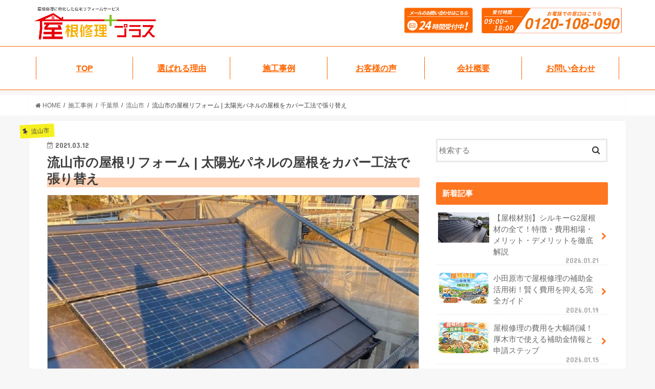

--- FILE ---
content_type: text/html; charset=UTF-8
request_url: https://yane.reform-plus.jp/works/chiba/nagareyama/post-19708/
body_size: 20677
content:
<!doctype html>

<!--[if lt IE 7]><html dir="ltr" lang="ja" class="no-js lt-ie9 lt-ie8 lt-ie7"><![endif]-->
<!--[if (IE 7)&!(IEMobile)]><html dir="ltr" lang="ja" class="no-js lt-ie9 lt-ie8"><![endif]-->
<!--[if (IE 8)&!(IEMobile)]><html dir="ltr" lang="ja" class="no-js lt-ie9"><![endif]-->
<!--[if gt IE 8]><!--> <html dir="ltr" lang="ja" class="no-js"><!--<![endif]-->

<head>
<!-- Google Tag Manager -->
<script>(function(w,d,s,l,i){w[l]=w[l]||[];w[l].push({'gtm.start':new Date().getTime(),event:'gtm.js'});var f=d.getElementsByTagName(s)[0],j=d.createElement(s),dl=l!='dataLayer'?'&l='+l:'';j.async=true;j.src='https://www.googletagmanager.com/gtm.js?id='+i+dl;f.parentNode.insertBefore(j,f);})(window,document,'script','dataLayer','GTM-58D52HX');</script>
<!-- End Google Tag Manager -->

<!-- C社 -->
<!-- Google Tag Manager -->
<script>(function(w,d,s,l,i){w[l]=w[l]||[];w[l].push({'gtm.start':
new Date().getTime(),event:'gtm.js'});var f=d.getElementsByTagName(s)[0],
j=d.createElement(s),dl=l!='dataLayer'?'&l='+l:'';j.async=true;j.src=
'https://www.googletagmanager.com/gtm.js?id='+i+dl;f.parentNode.insertBefore(j,f);
})(window,document,'script','dataLayer','GTM-KVSSQV6P');</script>
<!-- End Google Tag Manager -->

<meta http-equiv="Content-Type" content="text/html; charset=UTF-8">
<meta http-equiv="X-UA-Compatible" content="IE=edge">
<meta name="viewport" content="width=device-width, initial-scale=1">
<meta http-equiv="cache-control" content="no-cache">
<meta name="HandheldFriendly" content="True">
<meta name="MobileOptimized" content="320">
<title>流山市の屋根リフォーム | 太陽光パネルの屋根をカバー工法で張り替え | 千葉・東京・関東は屋根修理プラスへ</title>
<link rel="icon" href="/assets/common/img/favicon.png">
<link rel="icon" href="/assets/common/img/favicon.ico">
<link rel="pingback" href="https://yane.reform-plus.jp/xmlrpc.php">



		<!-- All in One SEO 4.9.3 - aioseo.com -->
	<meta name="description" content="流山市で屋根リフォームを施工しました。太陽光パネルが乗っているスレート屋根をガルバリウム鋼板に張り替えました。" />
	<meta name="robots" content="max-image-preview:large" />
	<meta name="author" content="reformplus"/>
	<meta name="google-site-verification" content="oO4ehg5voXwJTZgJfr6t3mkP7di_zsT11twY5SHSoyw" />
	<meta name="keywords" content="カバー工法,ガルバリウム鋼板,太陽光パネル,施工事例,千葉県,流山市" />
	<link rel="canonical" href="https://yane.reform-plus.jp/works/chiba/nagareyama/post-19708/" />
	<meta name="generator" content="All in One SEO (AIOSEO) 4.9.3" />
		<!-- All in One SEO -->

<link rel='dns-prefetch' href='//ajax.googleapis.com' />
<link rel='dns-prefetch' href='//fonts.googleapis.com' />
<link rel='dns-prefetch' href='//maxcdn.bootstrapcdn.com' />
<link rel="alternate" type="application/rss+xml" title="屋根修理プラス &raquo; フィード" href="https://yane.reform-plus.jp/feed/" />
<link rel="alternate" type="application/rss+xml" title="屋根修理プラス &raquo; コメントフィード" href="https://yane.reform-plus.jp/comments/feed/" />
<link rel="alternate" title="oEmbed (JSON)" type="application/json+oembed" href="https://yane.reform-plus.jp/wp-json/oembed/1.0/embed?url=https%3A%2F%2Fyane.reform-plus.jp%2Fworks%2Fchiba%2Fnagareyama%2Fpost-19708%2F" />
<link rel="alternate" title="oEmbed (XML)" type="text/xml+oembed" href="https://yane.reform-plus.jp/wp-json/oembed/1.0/embed?url=https%3A%2F%2Fyane.reform-plus.jp%2Fworks%2Fchiba%2Fnagareyama%2Fpost-19708%2F&#038;format=xml" />
<style id='wp-img-auto-sizes-contain-inline-css' type='text/css'>
img:is([sizes=auto i],[sizes^="auto," i]){contain-intrinsic-size:3000px 1500px}
/*# sourceURL=wp-img-auto-sizes-contain-inline-css */
</style>
<style id='wp-emoji-styles-inline-css' type='text/css'>

	img.wp-smiley, img.emoji {
		display: inline !important;
		border: none !important;
		box-shadow: none !important;
		height: 1em !important;
		width: 1em !important;
		margin: 0 0.07em !important;
		vertical-align: -0.1em !important;
		background: none !important;
		padding: 0 !important;
	}
/*# sourceURL=wp-emoji-styles-inline-css */
</style>
<style id='wp-block-library-inline-css' type='text/css'>
:root{--wp-block-synced-color:#7a00df;--wp-block-synced-color--rgb:122,0,223;--wp-bound-block-color:var(--wp-block-synced-color);--wp-editor-canvas-background:#ddd;--wp-admin-theme-color:#007cba;--wp-admin-theme-color--rgb:0,124,186;--wp-admin-theme-color-darker-10:#006ba1;--wp-admin-theme-color-darker-10--rgb:0,107,160.5;--wp-admin-theme-color-darker-20:#005a87;--wp-admin-theme-color-darker-20--rgb:0,90,135;--wp-admin-border-width-focus:2px}@media (min-resolution:192dpi){:root{--wp-admin-border-width-focus:1.5px}}.wp-element-button{cursor:pointer}:root .has-very-light-gray-background-color{background-color:#eee}:root .has-very-dark-gray-background-color{background-color:#313131}:root .has-very-light-gray-color{color:#eee}:root .has-very-dark-gray-color{color:#313131}:root .has-vivid-green-cyan-to-vivid-cyan-blue-gradient-background{background:linear-gradient(135deg,#00d084,#0693e3)}:root .has-purple-crush-gradient-background{background:linear-gradient(135deg,#34e2e4,#4721fb 50%,#ab1dfe)}:root .has-hazy-dawn-gradient-background{background:linear-gradient(135deg,#faaca8,#dad0ec)}:root .has-subdued-olive-gradient-background{background:linear-gradient(135deg,#fafae1,#67a671)}:root .has-atomic-cream-gradient-background{background:linear-gradient(135deg,#fdd79a,#004a59)}:root .has-nightshade-gradient-background{background:linear-gradient(135deg,#330968,#31cdcf)}:root .has-midnight-gradient-background{background:linear-gradient(135deg,#020381,#2874fc)}:root{--wp--preset--font-size--normal:16px;--wp--preset--font-size--huge:42px}.has-regular-font-size{font-size:1em}.has-larger-font-size{font-size:2.625em}.has-normal-font-size{font-size:var(--wp--preset--font-size--normal)}.has-huge-font-size{font-size:var(--wp--preset--font-size--huge)}.has-text-align-center{text-align:center}.has-text-align-left{text-align:left}.has-text-align-right{text-align:right}.has-fit-text{white-space:nowrap!important}#end-resizable-editor-section{display:none}.aligncenter{clear:both}.items-justified-left{justify-content:flex-start}.items-justified-center{justify-content:center}.items-justified-right{justify-content:flex-end}.items-justified-space-between{justify-content:space-between}.screen-reader-text{border:0;clip-path:inset(50%);height:1px;margin:-1px;overflow:hidden;padding:0;position:absolute;width:1px;word-wrap:normal!important}.screen-reader-text:focus{background-color:#ddd;clip-path:none;color:#444;display:block;font-size:1em;height:auto;left:5px;line-height:normal;padding:15px 23px 14px;text-decoration:none;top:5px;width:auto;z-index:100000}html :where(.has-border-color){border-style:solid}html :where([style*=border-top-color]){border-top-style:solid}html :where([style*=border-right-color]){border-right-style:solid}html :where([style*=border-bottom-color]){border-bottom-style:solid}html :where([style*=border-left-color]){border-left-style:solid}html :where([style*=border-width]){border-style:solid}html :where([style*=border-top-width]){border-top-style:solid}html :where([style*=border-right-width]){border-right-style:solid}html :where([style*=border-bottom-width]){border-bottom-style:solid}html :where([style*=border-left-width]){border-left-style:solid}html :where(img[class*=wp-image-]){height:auto;max-width:100%}:where(figure){margin:0 0 1em}html :where(.is-position-sticky){--wp-admin--admin-bar--position-offset:var(--wp-admin--admin-bar--height,0px)}@media screen and (max-width:600px){html :where(.is-position-sticky){--wp-admin--admin-bar--position-offset:0px}}

/*# sourceURL=wp-block-library-inline-css */
</style>
<style id='classic-theme-styles-inline-css' type='text/css'>
/*! This file is auto-generated */
.wp-block-button__link{color:#fff;background-color:#32373c;border-radius:9999px;box-shadow:none;text-decoration:none;padding:calc(.667em + 2px) calc(1.333em + 2px);font-size:1.125em}.wp-block-file__button{background:#32373c;color:#fff;text-decoration:none}
/*# sourceURL=/wp-includes/css/classic-themes.min.css */
</style>
<link rel='stylesheet' id='contact-form-7-css' href='https://yane.reform-plus.jp/wp-content/plugins/contact-form-7/includes/css/styles.css' type='text/css' media='all' />
<link rel='stylesheet' id='pz-linkcard-css-css' href='//yane.reform-plus.jp/wp-content/uploads/pz-linkcard/style/style.min.css' type='text/css' media='all' />
<link rel='stylesheet' id='style-css' href='https://yane.reform-plus.jp/wp-content/themes/jstork/style.css' type='text/css' media='all' />
<link rel='stylesheet' id='base-style-css' href='https://yane.reform-plus.jp/wp-content/themes/jstork_custom/wp_base.css' type='text/css' media='all' />
<link rel='stylesheet' id='child-style-css' href='https://yane.reform-plus.jp/wp-content/themes/jstork_custom/style.css' type='text/css' media='all' />
<link rel='stylesheet' id='slick-css' href='https://yane.reform-plus.jp/wp-content/themes/jstork/library/css/slick.css' type='text/css' media='all' />
<link rel='stylesheet' id='shortcode-css' href='https://yane.reform-plus.jp/wp-content/themes/jstork/library/css/shortcode.css' type='text/css' media='all' />
<link rel='stylesheet' id='gf_Concert-css' href='//fonts.googleapis.com/css?family=Concert+One' type='text/css' media='all' />
<link rel='stylesheet' id='gf_Lato-css' href='//fonts.googleapis.com/css?family=Lato' type='text/css' media='all' />
<link rel='stylesheet' id='fontawesome-css' href='//maxcdn.bootstrapcdn.com/font-awesome/4.7.0/css/font-awesome.min.css' type='text/css' media='all' />
<link rel='stylesheet' id='remodal-css' href='https://yane.reform-plus.jp/wp-content/themes/jstork/library/css/remodal.css' type='text/css' media='all' />
<link rel='stylesheet' id='animate-css' href='https://yane.reform-plus.jp/wp-content/themes/jstork/library/css/animate.min.css' type='text/css' media='all' />
<script type="text/javascript" src="//ajax.googleapis.com/ajax/libs/jquery/1.12.4/jquery.min.js" id="jquery-js"></script>
<link rel="https://api.w.org/" href="https://yane.reform-plus.jp/wp-json/" /><link rel="alternate" title="JSON" type="application/json" href="https://yane.reform-plus.jp/wp-json/wp/v2/posts/19708" /><link rel="EditURI" type="application/rsd+xml" title="RSD" href="https://yane.reform-plus.jp/xmlrpc.php?rsd" />

<link rel='shortlink' href='https://yane.reform-plus.jp/?p=19708' />
<script type="application/ld+json">{"@context":"https://schema.org","@type":"BreadcrumbList","itemListElement":[{"@type":"ListItem","position":1,"name":"ホーム","item":"https://yane.reform-plus.jp/"},{"@type":"ListItem","position":2,"name":"施工事例","item":"https://yane.reform-plus.jp/works/"},{"@type":"ListItem","position":3,"name":"流山市の屋根リフォーム | 太陽光パネルの屋根をカバー工法で張り替え","item":"https://yane.reform-plus.jp/works/chiba/nagareyama/post-19708/"}]}</script><style type="text/css">
body{color: #3E3E3E;}
a, #breadcrumb li.bc_homelink a::before, .authorbox .author_sns li a::before{color: #ff7621;}
a:hover{color: #E69B9B;}
.article-footer .post-categories li a,.article-footer .tags a,.accordionBtn{  background: #ff7621;  border-color: #ff7621;}
.article-footer .tags a{color:#ff7621; background: none;}
.article-footer .post-categories li a:hover,.article-footer .tags a:hover,.accordionBtn.active{ background:#E69B9B;  border-color:#E69B9B;}
input[type="text"],input[type="password"],input[type="datetime"],input[type="datetime-local"],input[type="date"],input[type="month"],input[type="time"],input[type="week"],input[type="number"],input[type="email"],input[type="url"],input[type="search"],input[type="tel"],input[type="color"],select,textarea,.field { background-color: #ffffff;}
.header{color: #ffffff;}
.bgfull .header,.header.bg,.header #inner-header,.menu-sp{background: #ff7621;}
#logo a{color: #f7f020;}
#g_nav .nav li a,.nav_btn,.menu-sp a,.menu-sp a,.menu-sp > ul:after{color: #edf9fc;}
#logo a:hover,#g_nav .nav li a:hover,.nav_btn:hover{color:#eeeeee;}
@media only screen and (min-width: 768px) {
.nav > li > a:after{background: #eeeeee;}
.nav ul {background: #666666;}
#g_nav .nav li ul.sub-menu li a{color: #f7f7f7;}
}
@media only screen and (max-width: 1165px) {
.site_description{background: #ff7621; color: #ffffff;}
}
#inner-content, #breadcrumb, .entry-content blockquote:before, .entry-content blockquote:after{background: #ffffff}
.top-post-list .post-list:before{background: #ff7621;}
.widget li a:after{color: #ff7621;}
.entry-content h2,.widgettitle,.accordion::before{background: #ff7621; color: #ffffff;}
.entry-content h3{border-color: #ff7621;}
.h_boader .entry-content h2{border-color: #ff7621; color: #3E3E3E;}
.h_balloon .entry-content h2:after{border-top-color: #ff7621;}
.entry-content ul li:before{ background: #ff7621;}
.entry-content ol li:before{ background: #ff7621;}
.post-list-card .post-list .eyecatch .cat-name,.top-post-list .post-list .eyecatch .cat-name,.byline .cat-name,.single .authorbox .author-newpost li .cat-name,.related-box li .cat-name,.carouselwrap .cat-name,.eyecatch .cat-name{background: #f7f020; color:  #444444;}
ul.wpp-list li a:before{background: #ff7621; color: #ffffff;}
.readmore a{border:1px solid #ff7621;color:#ff7621;}
.readmore a:hover{background:#ff7621;color:#fff;}
.btn-wrap a{background: #ff7621;border: 1px solid #ff7621;}
.btn-wrap a:hover{background: #E69B9B;border-color: #E69B9B;}
.btn-wrap.simple a{border:1px solid #ff7621;color:#ff7621;}
.btn-wrap.simple a:hover{background:#ff7621;}
.blue-btn, .comment-reply-link, #submit { background-color: #ff7621; }
.blue-btn:hover, .comment-reply-link:hover, #submit:hover, .blue-btn:focus, .comment-reply-link:focus, #submit:focus {background-color: #E69B9B; }
#sidebar1{color: #444444;}
.widget:not(.widget_text) a{color:#666666;}
.widget:not(.widget_text) a:hover{color:#999999;}
.bgfull #footer-top,#footer-top .inner,.cta-inner{background-color: #666666; color: #CACACA;}
.footer a,#footer-top a{color: #f7f7f7;}
#footer-top .widgettitle{color: #CACACA;}
.bgfull .footer,.footer.bg,.footer .inner {background-color: #666666;color: #CACACA;}
.footer-links li a:before{ color: #ff7621;}
.pagination a, .pagination span,.page-links a{border-color: #ff7621; color: #ff7621;}
.pagination .current,.pagination .current:hover,.page-links ul > li > span{background-color: #ff7621; border-color: #ff7621;}
.pagination a:hover, .pagination a:focus,.page-links a:hover, .page-links a:focus{background-color: #ff7621; color: #fff;}
</style>

<!-- <link href="/assets/common/css/reset.css" type="text/css" rel="stylesheet" media="all"> -->
<link href="/assets/common/css/font-awesome.min.css" rel="stylesheet" type="text/css" media="all" />
<link href="https://yane.reform-plus.jp/wp-content/themes/jstork_custom/wp_base.css" rel="stylesheet" type="text/css" media="all" />
<link href="https://yane.reform-plus.jp/wp-content/themes/jstork_custom/style.css" rel="stylesheet" type="text/css" media="all" />
<script src="/assets/common/js/jquery-3.3.1.min.js" charset="UTF-8"></script>
<script src="/assets/common/js/script.js" charset="UTF-8"></script>
<!--[if lt IE 9]>
<script src="/assets/common/js/html5shiv.min.js"></script>
<script src="/assets/common/js/respond.min.js"></script>
<![endif]-->

<script type="application/ld+json">
[
  {
    "@context": "https://schema.org",
    "@type": "Organization",
    "@id": "https://yane.reform-plus.jp/#organization",
    "name": "屋根修理プラス",
    "url": "https://yane.reform-plus.jp/",
    "logo": {
      "@type": "ImageObject",
      "url": "https://yane.reform-plus.jp/assets/common/img/logo.png"
    },
    "address": {
      "@type": "PostalAddress",
      "streetAddress": "湊町2-1-2 Y.M.A.Officeビル4F",
      "addressLocality": "船橋市",
      "addressRegion": "千葉県",
      "postalCode": "273-0011",
      "addressCountry": "JP"
    },
    "contactPoint": {
      "@type": "ContactPoint",
      "telephone": "0120-108-090",
      "contactType": "customer service"
    }
  }
    ,{
    "@context": "https://schema.org",
    "@type": "BlogPosting",
    "headline": "流山市の屋根リフォーム | 太陽光パネルの屋根をカバー工法で張り替え",
    "description": "流山市で屋根リフォームを施工しました。太陽光パネルが乗っているスレート屋根をガルバリウム鋼板に張り替えました。流山市の屋根リフォームの施工事例をご紹介します。 流山市の屋根リフォームのお問い合わせの経緯 近所を屋根工事を...",
    "author": {
      "@type": "Person",
      "name": "屋根リフォーム専門アドバイザー"
    },
    "publisher": { "@id": "https://yane.reform-plus.jp/#organization" },
    "datePublished": "2021-03-12T14:57:34+09:00",
    "dateModified": "2021-12-02T16:19:47+09:00",
    "mainEntityOfPage": {
      "@type": "WebPage",
      "@id": "https://yane.reform-plus.jp/works/chiba/nagareyama/post-19708/"
    }
  }
  ]
</script>




</head>

<body class="wp-singular post-template-default single single-post postid-19708 single-format-standard wp-theme-jstork wp-child-theme-jstork_custom is-load bgnormal pannavi_on h_boader sidebarright undo_off">
<!-- Google Tag Manager (noscript) -->
<noscript><iframe src="https://www.googletagmanager.com/ns.html?id=GTM-58D52HX" height="0" width="0" style="display:none;visibility:hidden"></iframe></noscript>
<!-- End Google Tag Manager (noscript) -->

<!-- C社 -->
<!-- Google Tag Manager (noscript) -->
<noscript><iframe src="https://www.googletagmanager.com/ns.html?id=GTM-KVSSQV6P"
height="0" width="0" style="display:none;visibility:hidden"></iframe></noscript>
<!-- End Google Tag Manager (noscript) -->

<div id="wrap">
<div id="header">
  <!-- PCヘッダー -->
  <div class="pc_840">
    <div class="header_wrap">
      <div class="header_top">
        <nav>
          <ul class="main-nav">
            <li class="header_logo"><a href="/" class="logo"><img src="/assets/common/img/logo.png" alt="屋根修理プラス"></a></li>
            <li class="header_mail"><a href="/contact/"><img src="/assets/common/img/contact-mail.png" alt="WEB無料診断はこちら"></a></li>
            <li class="header_tel"><a href="tel:0120108090"><img src="/assets/common/img/contact-tel.png" alt="お電話でご相談"></a></li>
          </ul>
        </nav>
      </div>
    </div>
    
    <ul class="globalNav" itemscope itemtype="http://schema.org/SiteNavigationElement">
      <li itemprop="name"><a href="/" itemprop="url">TOP</a></li>
      <li itemprop="name"><a href="/reason/" itemprop="url">選ばれる理由</a></li>
      <li itemprop="name"><a href="/works" itemprop="url">施工事例</a></li>
      <li itemprop="name"><a href="/voice/" itemprop="url">お客様の声</a></li>
      <li itemprop="name"><a href="/corporation/" itemprop="url">会社概要</a></li>
      <li itemprop="name"><a href="/contact/" itemprop="url">お問い合わせ</a></li>
    </ul>
  </div>

  <!-- SPヘッダー -->
  <div class="header_sp">
    <div class="header_top">
      <div class="container">
        <div class="header_top-left">
          <h2><a href="/"><img src="/assets/common/img/logo.png" alt="屋根修理プラス" class="header_logo"></a></h2>
        </div>
        <div class="header_top-right">
          <button type="button" class="navbar-toggle">
            <span class="sr-only"></span>
            <span class="icon-bar bar1"></span>
            <span class="icon-bar bar2"></span>
            <span class="icon-bar bar3"></span>
          </button>
        </div>
        <ul class="header-dropdown" itemscope itemtype="http://schema.org/SiteNavigationElement">
          <li itemprop="name"><a href="/" itemprop="url">TOP</a></li>
          <li itemprop="name"><a href="/reason/" itemprop="url">選ばれる理由</a></li>
          <li itemprop="name"><a href="/works" itemprop="url">施工事例</a></li>
          <li itemprop="name"><a href="/voice/" itemprop="url">お客様の声</a></li>
          <li itemprop="name"><a href="/corporation/" itemprop="url">会社概要</a></li>
          <li itemprop="name"><a href="/contact/" itemprop="url">お問い合わせ</a></li>
        </ul>
      </div>
    </div>
  </div>
</div><div class="bg_white"><div id="breadcrumb" class="breadcrumb inner wrap cf"><ul><li itemscope itemtype="//schema.org/Breadcrumb"><a href="https://yane.reform-plus.jp/" itemprop="item"><i class="fa fa-home"></i><span itemprop="name"> HOME</span></a></li><li itemscope itemtype="//schema.org/Breadcrumb"><a href="https://yane.reform-plus.jp/works/" itemprop="item"><span itemprop="name">施工事例</span></a></li><li itemscope itemtype="//schema.org/Breadcrumb"><a href="https://yane.reform-plus.jp/works/chiba/" itemprop="item"><span itemprop="name">千葉県</span></a></li><li itemscope itemtype="//schema.org/Breadcrumb"><a href="https://yane.reform-plus.jp/works/chiba/nagareyama/" itemprop="item"><span itemprop="name">流山市</span></a></li><li>流山市の屋根リフォーム | 太陽光パネルの屋根をカバー工法で張り替え</li></ul></div></div>

<div id="content" role="main">
<div id="inner-content" class="wrap cf">
<main id="main" class="m-all t-all d-5of7 cf">

<article id="post-19708" class="post-19708 post type-post status-publish format-standard has-post-thumbnail hentry category-works category-chiba category-nagareyama tag-cover tag-galvalume tag-solar-panel article cf" role="article">

<header class="article-header entry-header">
<p class="byline entry-meta vcard cf">
<span class="cat-name cat-id-25">流山市</span><time class="date gf entry-date updated">2021.03.12</time>

<span class="writer name author"><span class="fn">reformplus</span></span>
</p>

<h1 class="entry-title single-title" itemprop="headline" rel="bookmark">流山市の屋根リフォーム | 太陽光パネルの屋根をカバー工法で張り替え</h1>

<figure class="eyecatch">
<img width="1001" height="601" src="https://yane.reform-plus.jp/wp-content/uploads/2021/03/roof-remodeling-210312-1.jpg" class="attachment-post-thumbnail size-post-thumbnail wp-post-image" alt="流山市の屋根リフォームの施工事例" decoding="async" fetchpriority="high" srcset="https://yane.reform-plus.jp/wp-content/uploads/2021/03/roof-remodeling-210312-1.jpg 1001w, https://yane.reform-plus.jp/wp-content/uploads/2021/03/roof-remodeling-210312-1-300x180.jpg 300w, https://yane.reform-plus.jp/wp-content/uploads/2021/03/roof-remodeling-210312-1-768x461.jpg 768w" sizes="(max-width: 1001px) 100vw, 1001px" /></figure>
</header>



<section class="entry-content cf">


<div class="custom-toc-wrapper"><p class="custom-toc-title">目次 <a href="javascript:void(0)" class="toggle-toc">[非表示]</a></p><ul class="custom-toc-list" id="custom-toc" style="display:block;"><li class="toc-h2"><a href="#%e6%b5%81%e5%b1%b1%e5%b8%82%e3%81%ae%e5%b1%8b%e6%a0%b9%e3%83%aa%e3%83%95%e3%82%a9%e3%83%bc%e3%83%a0%e3%81%ae%e3%81%8a%e5%95%8f%e3%81%84%e5%90%88%e3%82%8f%e3%81%9b%e3%81%ae%e7%b5%8c%e7%b7%af">1. 流山市の屋根リフォームのお問い合わせの経緯</a></li><li class="toc-h2"><a href="#%e6%b5%81%e5%b1%b1%e5%b8%82%e3%81%ae%e5%b1%8b%e6%a0%b9%e3%83%aa%e3%83%95%e3%82%a9%e3%83%bc%e3%83%a0%e3%81%ae%e3%83%93%e3%83%95%e3%82%a9%e3%83%bc%e3%82%a2%e3%83%95%e3%82%bf%e3%83%bc">2. 流山市の屋根リフォームのビフォーアフター</a></li><li class="toc-h2"><a href="#%e6%b5%81%e5%b1%b1%e5%b8%82%e3%81%ae%e5%b1%8b%e6%a0%b9%e3%83%aa%e3%83%95%e3%82%a9%e3%83%bc%e3%83%a0%e3%81%ae%e6%8b%85%e5%bd%93%e8%80%85%e3%81%ae%e6%8f%90%e6%a1%88%e5%86%85%e5%ae%b9">3. 流山市の屋根リフォームの担当者の提案内容</a></li><li class="toc-h2"><a href="#%e6%b5%81%e5%b1%b1%e5%b8%82%e3%81%ae%e5%b1%8b%e6%a0%b9%e3%81%ae%e5%8a%a3%e5%8c%96%e7%97%87%e7%8a%b6%e3%81%a8%e7%8f%be%e5%9c%b0%e8%aa%bf%e6%9f%bb%e3%81%ae%e6%a7%98%e5%ad%90">4. 流山市の屋根の劣化症状と現地調査の様子</a></li><li class="toc-h2"><a href="#%e6%b5%81%e5%b1%b1%e5%b8%82%e3%81%ae%e5%b1%8b%e6%a0%b9%e3%83%aa%e3%83%95%e3%82%a9%e3%83%bc%e3%83%a0%e3%81%ae%e5%b7%a5%e7%a8%8b%e3%81%a8%e6%96%bd%e5%b7%a5%e4%b8%ad%e3%81%ae%e6%a7%98%e5%ad%90">5. 流山市の屋根リフォームの工程と施工中の様子</a></li><li class="toc-h3"><a href="#%e3%80%90%e5%b7%a5%e7%a8%8b1%e3%80%91%e5%a4%aa%e9%99%bd%e5%85%89%e3%83%91%e3%83%8d%e3%83%ab%e3%81%ae%e6%92%a4%e5%8e%bb">5-1. 【工程1】太陽光パネルの撤去</a></li><li class="toc-h3"><a href="#%e3%80%90%e5%b7%a5%e7%a8%8b2%e3%80%91%e6%a3%9f%e6%9d%bf%e9%87%91%e3%81%ae%e6%92%a4%e5%8e%bb">5-2. 【工程2】棟板金の撤去</a></li><li class="toc-h3"><a href="#%e3%80%90%e5%b7%a5%e7%a8%8b3%e3%80%91%e9%98%b2%e6%b0%b4%e3%82%b7%e3%83%bc%e3%83%88%ef%bc%88%e3%83%ab%e3%83%bc%e3%83%95%e3%82%a3%e3%83%b3%e3%82%b0%e3%82%b7%e3%83%bc%e3%83%88%ef%bc%89%e3%81%ae%e8%a8%ad">5-3. 【工程3】防水シート（ルーフィングシート）の設置</a></li><li class="toc-h3"><a href="#%e3%80%90%e5%b7%a5%e7%a8%8b4%e3%80%91%e6%a3%9f%e4%b8%8b%e5%9c%b0%e3%83%bb%e5%bd%b9%e7%89%a9%e3%81%ae%e5%8f%96%e3%82%8a%e4%bb%98%e3%81%91">5-4. 【工程4】棟下地・役物の取り付け</a></li><li class="toc-h3"><a href="#%e3%80%90%e5%b7%a5%e7%a8%8b5%e3%80%91%e5%b1%8b%e6%a0%b9%e6%9d%90%ef%bc%88%e3%82%ac%e3%83%ab%e3%83%90%e3%83%aa%e3%82%a6%e3%83%a0%e9%8b%bc%e6%9d%bf%ef%bc%89%e3%81%ae%e8%a8%ad%e7%bd%ae">5-5. 【工程5】屋根材（ガルバリウム鋼板）の設置</a></li><li class="toc-h3"><a href="#%e3%80%90%e5%b7%a5%e7%a8%8b6%e3%80%91%e6%a3%9f%e6%9d%bf%e9%87%91%e3%81%ae%e8%a8%ad%e7%bd%ae">5-6. 【工程6】棟板金の設置</a></li><li class="toc-h3"><a href="#%e3%80%90%e5%b7%a5%e7%a8%8b7%e3%80%91%e5%a4%aa%e9%99%bd%e5%85%89%e3%83%91%e3%83%8d%e3%83%ab%e3%81%ae%e8%a8%ad%e7%bd%ae">5-7. 【工程7】太陽光パネルの設置</a></li><li class="toc-h2"><a href="#%e6%b5%81%e5%b1%b1%e5%b8%82%e3%81%ae%e5%b1%8b%e6%a0%b9%e3%83%aa%e3%83%95%e3%82%a9%e3%83%bc%e3%83%a0%e3%81%ae%e6%96%bd%e5%b7%a5%e5%be%8c%e3%81%ae%e6%a7%98%e5%ad%90">6. 流山市の屋根リフォームの施工後の様子</a></li></ul></div>流山市で屋根リフォームを施工しました。太陽光パネルが乗っているスレート屋根をガルバリウム鋼板に張り替えました。流山市の屋根リフォームの施工事例をご紹介します。
<h2 id="%e6%b5%81%e5%b1%b1%e5%b8%82%e3%81%ae%e5%b1%8b%e6%a0%b9%e3%83%aa%e3%83%95%e3%82%a9%e3%83%bc%e3%83%a0%e3%81%ae%e3%81%8a%e5%95%8f%e3%81%84%e5%90%88%e3%82%8f%e3%81%9b%e3%81%ae%e7%b5%8c%e7%b7%af" id="%e6%b5%81%e5%b1%b1%e5%b8%82%e3%81%ae%e5%b1%8b%e6%a0%b9%e3%83%aa%e3%83%95%e3%82%a9%e3%83%bc%e3%83%a0%e3%81%ae%e3%81%8a%e5%95%8f%e3%81%84%e5%90%88%e3%82%8f%e3%81%9b%e3%81%ae%e7%b5%8c%e7%b7%af">流山市の屋根リフォームのお問い合わせの経緯</h2>
近所を屋根工事をしているというリフォーム業者が挨拶にきた際に、「棟板金が浮いていますよ」「このままだと、雨漏りがしますよ」と屋根の劣化を指摘されたことがキッカケで修理を検討されていました。

訪問販売業者のように感じたため、見積もりは依頼せずに、別の業者との相見積もりを検討されていました。インターネットで地元、流山市の屋根業者を探していた際に弊社のホームページをご覧になり興味を持って頂きました。

千葉県を中心に1500棟の施工実績があり、太陽光パネルが搭載されている屋根のリフォームの施工実績も豊富なことに信頼性を感じて頂き、現地調査のご依頼を頂きました。
<h2 id="%e6%b5%81%e5%b1%b1%e5%b8%82%e3%81%ae%e5%b1%8b%e6%a0%b9%e3%83%aa%e3%83%95%e3%82%a9%e3%83%bc%e3%83%a0%e3%81%ae%e3%83%93%e3%83%95%e3%82%a9%e3%83%bc%e3%82%a2%e3%83%95%e3%82%bf%e3%83%bc" id="%e6%b5%81%e5%b1%b1%e5%b8%82%e3%81%ae%e5%b1%8b%e6%a0%b9%e3%83%aa%e3%83%95%e3%82%a9%e3%83%bc%e3%83%a0%e3%81%ae%e3%83%93%e3%83%95%e3%82%a9%e3%83%bc%e3%82%a2%e3%83%95%e3%82%bf%e3%83%bc">流山市の屋根リフォームのビフォーアフター</h2>
築年数15年のスレート屋根をカバー工法でガルバリウム鋼板に張り替えました。

太陽光パネルの脱着に対応できない業者も多いですが、建築士も在籍しており防水処理も含めて、安全な屋根リフォームを実現できます。

<img decoding="async" class="alignnone size-full wp-image-19710" src="https://yane.reform-plus.jp/wp-content/uploads/2021/03/roof-remodeling-210312-2.jpg" alt="流山市の屋根リフォームのビフォーアフター" width="1001" height="342" srcset="https://yane.reform-plus.jp/wp-content/uploads/2021/03/roof-remodeling-210312-2.jpg 1001w, https://yane.reform-plus.jp/wp-content/uploads/2021/03/roof-remodeling-210312-2-300x102.jpg 300w, https://yane.reform-plus.jp/wp-content/uploads/2021/03/roof-remodeling-210312-2-768x262.jpg 768w" sizes="(max-width: 1001px) 100vw, 1001px" />
<h2 id="%e6%b5%81%e5%b1%b1%e5%b8%82%e3%81%ae%e5%b1%8b%e6%a0%b9%e3%83%aa%e3%83%95%e3%82%a9%e3%83%bc%e3%83%a0%e3%81%ae%e6%8b%85%e5%bd%93%e8%80%85%e3%81%ae%e6%8f%90%e6%a1%88%e5%86%85%e5%ae%b9" id="%e6%b5%81%e5%b1%b1%e5%b8%82%e3%81%ae%e5%b1%8b%e6%a0%b9%e3%83%aa%e3%83%95%e3%82%a9%e3%83%bc%e3%83%a0%e3%81%ae%e6%8b%85%e5%bd%93%e8%80%85%e3%81%ae%e6%8f%90%e6%a1%88%e5%86%85%e5%ae%b9">流山市の屋根リフォームの担当者の提案内容</h2>
お問い合わせ後、すぐに現地調査に伺い屋根の劣化症状について確認させて頂きました。

築年酢15年が経過した太陽光パネルが搭載されているスレート屋根でした。築年数15年のスレート瓦の屋根でした。

ノンアスベストタイプのスレート屋根だったため、屋根材がボロボロに剥がれている箇所があり、具体的に屋根材を新しく張り替える必要がありました。

ただし、太陽光パネルの脱着は確認をせずに脱着してしまうとメーカーの保証が切れてしまうことがあるため、注意が必要な工事です。

今回はメーカーの保証も切れていたため、弊社にて着脱することが可能でした。そのためあ、太陽光パネルの着脱も含む、カバー工法による屋根リフォームをご提案させて頂きました。カバー工法とは既存の屋根材の上に新しい屋根材を被せるスレート屋根に特化したリフォーム工法です。

ガルバリウム鋼板と呼ばれる、金属屋根が使用されます。カバー工法は既存の屋根材の上に新しい屋根材を施工するため、工期が短く、廃材が少ないのが特徴です。

そのため、従来の葺き替え工法と比べて、安く、新しい屋根材に張り替えることができます。また、ガルバリウム鋼板は、耐用年数が40年〜50年と耐久性に優れた屋根材です。

メンテナンスフリーの屋根材でもあるので、将来的なメンテナンスが必要ないのが特徴です。このように現時点で最も費用対効果を最大化できるリフォーム工法として、カバー工法による屋根リフォームをご提案させて頂きました。

<div class="related_article cf"><a href="https://yane.reform-plus.jp/roof-cover-construction-method/"><figure class="eyecatch thum"><img decoding="async" width="486" height="290" src="https://yane.reform-plus.jp/wp-content/uploads/2018/07/roof-cover-construction-method-01.jpg" class="attachment-home-thum size-home-thum wp-post-image" alt=""></figure><div class="meta inbox"><p class="ttl">屋根カバー工法とは？基礎知識から費用・メリット・デメリットまで徹底解説</p><span class="date gf">2018-06-25</span></div></a></div>
<h2 id="%e6%b5%81%e5%b1%b1%e5%b8%82%e3%81%ae%e5%b1%8b%e6%a0%b9%e3%81%ae%e5%8a%a3%e5%8c%96%e7%97%87%e7%8a%b6%e3%81%a8%e7%8f%be%e5%9c%b0%e8%aa%bf%e6%9f%bb%e3%81%ae%e6%a7%98%e5%ad%90" id="%e6%b5%81%e5%b1%b1%e5%b8%82%e3%81%ae%e5%b1%8b%e6%a0%b9%e3%81%ae%e5%8a%a3%e5%8c%96%e7%97%87%e7%8a%b6%e3%81%a8%e7%8f%be%e5%9c%b0%e8%aa%bf%e6%9f%bb%e3%81%ae%e6%a7%98%e5%ad%90">流山市の屋根の劣化症状と現地調査の様子</h2>
ここからは流山市の屋根の劣化症状と現地調査の様子について具体的に見ていきましょう。

<img loading="lazy" decoding="async" class="alignnone size-full wp-image-19711" src="https://yane.reform-plus.jp/wp-content/uploads/2021/03/roof-remodeling-210312-3.jpg" alt="流山市の屋根リフォームの施工前の様子" width="801" height="451" srcset="https://yane.reform-plus.jp/wp-content/uploads/2021/03/roof-remodeling-210312-3.jpg 801w, https://yane.reform-plus.jp/wp-content/uploads/2021/03/roof-remodeling-210312-3-300x169.jpg 300w, https://yane.reform-plus.jp/wp-content/uploads/2021/03/roof-remodeling-210312-3-768x432.jpg 768w" sizes="auto, (max-width: 801px) 100vw, 801px" />

太陽光パネルが乗っているスレート屋根でした。

ノンアスベストタイプのスレート屋根が使用されていたため、15年で屋根材が剥がれています。そのため、塗装の下地として利用できないため新しく屋根材を張り替える必要がありました。

<img loading="lazy" decoding="async" class="alignnone size-full wp-image-19712" src="https://yane.reform-plus.jp/wp-content/uploads/2021/03/roof-remodeling-210312-4.jpg" alt="流山市の屋根リフォームの施工前の様子" width="801" height="451" srcset="https://yane.reform-plus.jp/wp-content/uploads/2021/03/roof-remodeling-210312-4.jpg 801w, https://yane.reform-plus.jp/wp-content/uploads/2021/03/roof-remodeling-210312-4-300x169.jpg 300w, https://yane.reform-plus.jp/wp-content/uploads/2021/03/roof-remodeling-210312-4-768x432.jpg 768w" sizes="auto, (max-width: 801px) 100vw, 801px" />

メーカーの保証期間中に太陽光パネルを脱着してしまうと、メーカー保証が利かなくなります。

そのため、太陽光パネルが搭載されている屋根は必ず保証期間を確認することが重要です。今回は15年が経過したことで、メーカーの保証は切れている状態でした。そのため、弊社でも脱着が可能でした。

<img loading="lazy" decoding="async" class="alignnone size-full wp-image-19713" src="https://yane.reform-plus.jp/wp-content/uploads/2021/03/roof-remodeling-210312-5.jpg" alt="流山市の屋根リフォームの施工前の様子" width="801" height="451" srcset="https://yane.reform-plus.jp/wp-content/uploads/2021/03/roof-remodeling-210312-5.jpg 801w, https://yane.reform-plus.jp/wp-content/uploads/2021/03/roof-remodeling-210312-5-300x169.jpg 300w, https://yane.reform-plus.jp/wp-content/uploads/2021/03/roof-remodeling-210312-5-768x432.jpg 768w" sizes="auto, (max-width: 801px) 100vw, 801px" />

スレート瓦がボロボロに剥がれています。塗料が剥がれているのではなく、屋根材本体に剥がれが生じています。

通常築15年のスレート瓦ではこのような状態になりません。しかし、ノンアスベストタイプのスレート瓦はこのように耐用年数よりもはるかに早く、屋根材が劣化します。そのため、屋根材を新しく張り替える必要がありました。
<h2 id="%e6%b5%81%e5%b1%b1%e5%b8%82%e3%81%ae%e5%b1%8b%e6%a0%b9%e3%83%aa%e3%83%95%e3%82%a9%e3%83%bc%e3%83%a0%e3%81%ae%e5%b7%a5%e7%a8%8b%e3%81%a8%e6%96%bd%e5%b7%a5%e4%b8%ad%e3%81%ae%e6%a7%98%e5%ad%90" id="%e6%b5%81%e5%b1%b1%e5%b8%82%e3%81%ae%e5%b1%8b%e6%a0%b9%e3%83%aa%e3%83%95%e3%82%a9%e3%83%bc%e3%83%a0%e3%81%ae%e5%b7%a5%e7%a8%8b%e3%81%a8%e6%96%bd%e5%b7%a5%e4%b8%ad%e3%81%ae%e6%a7%98%e5%ad%90">流山市の屋根リフォームの工程と施工中の様子</h2>
ここからは流山市の屋根リフォームの工程と施工中の様子について具体的に見ていきましょう。
<h3 id="%e3%80%90%e5%b7%a5%e7%a8%8b1%e3%80%91%e5%a4%aa%e9%99%bd%e5%85%89%e3%83%91%e3%83%8d%e3%83%ab%e3%81%ae%e6%92%a4%e5%8e%bb" id="%e3%80%90%e5%b7%a5%e7%a8%8b1%e3%80%91%e5%a4%aa%e9%99%bd%e5%85%89%e3%83%91%e3%83%8d%e3%83%ab%e3%81%ae%e6%92%a4%e5%8e%bb">【工程1】太陽光パネルの撤去</h3>
まず始めに、屋根に乗っている太陽光パネルを撤去します。

太陽光パネルは屋根を張り替え後、再度、屋根に戻すため、傷つけないように丁寧に屋根から取り外します。

<img loading="lazy" decoding="async" class="alignnone size-full wp-image-19714" src="https://yane.reform-plus.jp/wp-content/uploads/2021/03/roof-remodeling-210312-6.jpg" alt="流山市の屋根リフォームの太陽光パネルの脱着" width="801" height="451" srcset="https://yane.reform-plus.jp/wp-content/uploads/2021/03/roof-remodeling-210312-6.jpg 801w, https://yane.reform-plus.jp/wp-content/uploads/2021/03/roof-remodeling-210312-6-300x169.jpg 300w, https://yane.reform-plus.jp/wp-content/uploads/2021/03/roof-remodeling-210312-6-768x432.jpg 768w" sizes="auto, (max-width: 801px) 100vw, 801px" />

太陽光パネルを撤去しました。続いて、パネルを載せていたパネルも撤去します。

<img loading="lazy" decoding="async" class="alignnone size-full wp-image-19715" src="https://yane.reform-plus.jp/wp-content/uploads/2021/03/roof-remodeling-210312-7.jpg" alt="流山市の屋根リフォームの太陽光パネルの脱着" width="801" height="451" srcset="https://yane.reform-plus.jp/wp-content/uploads/2021/03/roof-remodeling-210312-7.jpg 801w, https://yane.reform-plus.jp/wp-content/uploads/2021/03/roof-remodeling-210312-7-300x169.jpg 300w, https://yane.reform-plus.jp/wp-content/uploads/2021/03/roof-remodeling-210312-7-768x432.jpg 768w" sizes="auto, (max-width: 801px) 100vw, 801px" />

太陽光パネルの取り付け金具を撤去しました。取り付け金具は、屋根に直接ビスで固定されています。

屋根に穴が空いている状態なのでコーキング材で防水処理を行います。太陽光パネルが搭載された屋根のカバー工法では、「新しい屋根に隠れて見えない」という理由で、この防水処理を怠る業者も多いです。

ガルバリウム鋼板に屋根の耐用年数よりも遥かに早く雨漏りが発生します。そのため、見えないところにも手を抜かずに確実に防水処理を行います。

<img loading="lazy" decoding="async" class="alignnone size-full wp-image-19716" src="https://yane.reform-plus.jp/wp-content/uploads/2021/03/roof-remodeling-210312-8.jpg" alt="流山市の屋根リフォームの太陽光パネルの脱着" width="801" height="451" srcset="https://yane.reform-plus.jp/wp-content/uploads/2021/03/roof-remodeling-210312-8.jpg 801w, https://yane.reform-plus.jp/wp-content/uploads/2021/03/roof-remodeling-210312-8-300x169.jpg 300w, https://yane.reform-plus.jp/wp-content/uploads/2021/03/roof-remodeling-210312-8-768x432.jpg 768w" sizes="auto, (max-width: 801px) 100vw, 801px" />

コーキングで防水処理を行ったら、太陽光パネルの撤去は施工完了です。
<h3 id="%e3%80%90%e5%b7%a5%e7%a8%8b2%e3%80%91%e6%a3%9f%e6%9d%bf%e9%87%91%e3%81%ae%e6%92%a4%e5%8e%bb" id="%e3%80%90%e5%b7%a5%e7%a8%8b2%e3%80%91%e6%a3%9f%e6%9d%bf%e9%87%91%e3%81%ae%e6%92%a4%e5%8e%bb">【工程2】棟板金の撤去</h3>
太陽光パネルの撤去が完了したら、棟板金を撤去します。棟板金は屋根の頂点の金属製のカバーです。

カバー工法は既存の屋根材のを土台として新しい屋根を施工します。そのため、障害物となる棟板金を撤去します。

<img loading="lazy" decoding="async" class="alignnone size-full wp-image-19717" src="https://yane.reform-plus.jp/wp-content/uploads/2021/03/roof-remodeling-210312-9.jpg" alt="流山市の屋根リフォームの棟板金の撤去" width="801" height="451" srcset="https://yane.reform-plus.jp/wp-content/uploads/2021/03/roof-remodeling-210312-9.jpg 801w, https://yane.reform-plus.jp/wp-content/uploads/2021/03/roof-remodeling-210312-9-300x169.jpg 300w, https://yane.reform-plus.jp/wp-content/uploads/2021/03/roof-remodeling-210312-9-768x432.jpg 768w" sizes="auto, (max-width: 801px) 100vw, 801px" />

棟板金の撤去が完了しました。棟板金は棟下地と呼ばれる木材板に釘で固定されています。

そのため、棟下地も屋根から取り外して、新しい屋根を施工する土台を整えます。

<img loading="lazy" decoding="async" class="alignnone size-full wp-image-19719" src="https://yane.reform-plus.jp/wp-content/uploads/2021/03/roof-remodeling-210312-11.jpg" alt="流山市の屋根リフォームの棟板金の撤去" width="801" height="450" srcset="https://yane.reform-plus.jp/wp-content/uploads/2021/03/roof-remodeling-210312-11.jpg 801w, https://yane.reform-plus.jp/wp-content/uploads/2021/03/roof-remodeling-210312-11-300x169.jpg 300w, https://yane.reform-plus.jp/wp-content/uploads/2021/03/roof-remodeling-210312-11-768x431.jpg 768w" sizes="auto, (max-width: 801px) 100vw, 801px" />

こちらは下屋根です。下屋根もカバー工法でガルバリウム鋼板に張り替えるため、棟板金取り外します。
<h3 id="%e3%80%90%e5%b7%a5%e7%a8%8b3%e3%80%91%e9%98%b2%e6%b0%b4%e3%82%b7%e3%83%bc%e3%83%88%ef%bc%88%e3%83%ab%e3%83%bc%e3%83%95%e3%82%a3%e3%83%b3%e3%82%b0%e3%82%b7%e3%83%bc%e3%83%88%ef%bc%89%e3%81%ae%e8%a8%ad" id="%e3%80%90%e5%b7%a5%e7%a8%8b3%e3%80%91%e9%98%b2%e6%b0%b4%e3%82%b7%e3%83%bc%e3%83%88%ef%bc%88%e3%83%ab%e3%83%bc%e3%83%95%e3%82%a3%e3%83%b3%e3%82%b0%e3%82%b7%e3%83%bc%e3%83%88%ef%bc%89%e3%81%ae%e8%a8%ad">【工程3】防水シート（ルーフィングシート）の設置</h3>
棟板金の撤去が完了したら、防水シートを設置します。

防水シートは屋根の二次防水として屋根の防水性能を確立している重要な素材です。

<img loading="lazy" decoding="async" class="alignnone size-full wp-image-19720" src="https://yane.reform-plus.jp/wp-content/uploads/2021/03/roof-remodeling-210312-12.jpg" alt="流山市の屋根リフォームのルーフィングの施工" width="801" height="451" srcset="https://yane.reform-plus.jp/wp-content/uploads/2021/03/roof-remodeling-210312-12.jpg 801w, https://yane.reform-plus.jp/wp-content/uploads/2021/03/roof-remodeling-210312-12-300x169.jpg 300w, https://yane.reform-plus.jp/wp-content/uploads/2021/03/roof-remodeling-210312-12-768x432.jpg 768w" sizes="auto, (max-width: 801px) 100vw, 801px" />

大屋根の防水シートの施工が完了しました。

防水シートにはいくつか種類がありますが、ガルバリウム鋼板屋根では、耐久性に優れた改質アスファルトルーフィングという製品を使用します。

これは非常に重要なことなので、見積もり段階で確認しておくと安心です。

<img loading="lazy" decoding="async" class="alignnone size-full wp-image-19721" src="https://yane.reform-plus.jp/wp-content/uploads/2021/03/roof-remodeling-210312-13.jpg" alt="流山市の屋根リフォームのルーフィングの施工" width="801" height="451" srcset="https://yane.reform-plus.jp/wp-content/uploads/2021/03/roof-remodeling-210312-13.jpg 801w, https://yane.reform-plus.jp/wp-content/uploads/2021/03/roof-remodeling-210312-13-300x169.jpg 300w, https://yane.reform-plus.jp/wp-content/uploads/2021/03/roof-remodeling-210312-13-768x432.jpg 768w" sizes="auto, (max-width: 801px) 100vw, 801px" />

下屋根も同様に防水シートを設置しました。

防水シートの重なりが屋根の水の流れと逆目にならないようにするために、軒先から棟に向かって順番に防水シートを設置します。
<h3 id="%e3%80%90%e5%b7%a5%e7%a8%8b4%e3%80%91%e6%a3%9f%e4%b8%8b%e5%9c%b0%e3%83%bb%e5%bd%b9%e7%89%a9%e3%81%ae%e5%8f%96%e3%82%8a%e4%bb%98%e3%81%91" id="%e3%80%90%e5%b7%a5%e7%a8%8b4%e3%80%91%e6%a3%9f%e4%b8%8b%e5%9c%b0%e3%83%bb%e5%bd%b9%e7%89%a9%e3%81%ae%e5%8f%96%e3%82%8a%e4%bb%98%e3%81%91">【工程4】棟下地・役物の取り付け</h3>
防水シートの施工が完了したら、棟下地を取り付けます。棟下地とは棟板金の土台となる木材板です。

<img loading="lazy" decoding="async" class="alignnone size-full wp-image-19722" src="https://yane.reform-plus.jp/wp-content/uploads/2021/03/roof-remodeling-210312-14.jpg" alt="流山市の屋根リフォームの棟下地の取り付け" width="801" height="451" srcset="https://yane.reform-plus.jp/wp-content/uploads/2021/03/roof-remodeling-210312-14.jpg 801w, https://yane.reform-plus.jp/wp-content/uploads/2021/03/roof-remodeling-210312-14-300x169.jpg 300w, https://yane.reform-plus.jp/wp-content/uploads/2021/03/roof-remodeling-210312-14-768x432.jpg 768w" sizes="auto, (max-width: 801px) 100vw, 801px" />

棟下地の設置が完了しました。また、屋根のケラバ（屋根の端）にケラバ水切りを設置します。
<h3 id="%e3%80%90%e5%b7%a5%e7%a8%8b5%e3%80%91%e5%b1%8b%e6%a0%b9%e6%9d%90%ef%bc%88%e3%82%ac%e3%83%ab%e3%83%90%e3%83%aa%e3%82%a6%e3%83%a0%e9%8b%bc%e6%9d%bf%ef%bc%89%e3%81%ae%e8%a8%ad%e7%bd%ae" id="%e3%80%90%e5%b7%a5%e7%a8%8b5%e3%80%91%e5%b1%8b%e6%a0%b9%e6%9d%90%ef%bc%88%e3%82%ac%e3%83%ab%e3%83%90%e3%83%aa%e3%82%a6%e3%83%a0%e9%8b%bc%e6%9d%bf%ef%bc%89%e3%81%ae%e8%a8%ad%e7%bd%ae">【工程5】屋根材（ガルバリウム鋼板）の設置</h3>
棟下地・役物の設置が完了したら、いよいよ、屋根材を取り付けます。防水シートと同様に軒先から棟に向かってガルバリウム鋼板を設置します。

<img loading="lazy" decoding="async" class="alignnone size-full wp-image-19723" src="https://yane.reform-plus.jp/wp-content/uploads/2021/03/roof-remodeling-210312-15.jpg" alt="流山市の屋根リフォームのガルバリウム鋼板の施工" width="801" height="451" srcset="https://yane.reform-plus.jp/wp-content/uploads/2021/03/roof-remodeling-210312-15.jpg 801w, https://yane.reform-plus.jp/wp-content/uploads/2021/03/roof-remodeling-210312-15-300x169.jpg 300w, https://yane.reform-plus.jp/wp-content/uploads/2021/03/roof-remodeling-210312-15-768x432.jpg 768w" sizes="auto, (max-width: 801px) 100vw, 801px" />

ガルバリウム鋼板の施工中の様子です。屋根の面に沿ってガルバリウム鋼板の板材を加工しながら設置していきます。

<img loading="lazy" decoding="async" class="alignnone size-full wp-image-19724" src="https://yane.reform-plus.jp/wp-content/uploads/2021/03/roof-remodeling-210312-16.jpg" alt="流山市の屋根リフォームのガルバリウム鋼板の施工" width="801" height="451" srcset="https://yane.reform-plus.jp/wp-content/uploads/2021/03/roof-remodeling-210312-16.jpg 801w, https://yane.reform-plus.jp/wp-content/uploads/2021/03/roof-remodeling-210312-16-300x169.jpg 300w, https://yane.reform-plus.jp/wp-content/uploads/2021/03/roof-remodeling-210312-16-768x432.jpg 768w" sizes="auto, (max-width: 801px) 100vw, 801px" />

下屋根も同様にガルバリウム鋼板屋根を軒先から棟に向かって順番に設置します。ガルバリウム鋼板屋根にはいくつか種類がありますが、ニチハの横暖ルーフという製品を使用します。

横暖ルーフは他のガルバリウム鋼板の製品と比べて、耐久性に優れているのが特徴です。また、断熱材と一体となっているため、断熱性も高いのが特徴です。

<img loading="lazy" decoding="async" class="alignnone size-full wp-image-19725" src="https://yane.reform-plus.jp/wp-content/uploads/2021/03/roof-remodeling-210312-17.jpg" alt="流山市の屋根リフォームのガルバリウム鋼板の施工" width="801" height="451" srcset="https://yane.reform-plus.jp/wp-content/uploads/2021/03/roof-remodeling-210312-17.jpg 801w, https://yane.reform-plus.jp/wp-content/uploads/2021/03/roof-remodeling-210312-17-300x169.jpg 300w, https://yane.reform-plus.jp/wp-content/uploads/2021/03/roof-remodeling-210312-17-768x432.jpg 768w" sizes="auto, (max-width: 801px) 100vw, 801px" />

ガルバリウム鋼板の施工が完了しました。
<h3 id="%e3%80%90%e5%b7%a5%e7%a8%8b6%e3%80%91%e6%a3%9f%e6%9d%bf%e9%87%91%e3%81%ae%e8%a8%ad%e7%bd%ae" id="%e3%80%90%e5%b7%a5%e7%a8%8b6%e3%80%91%e6%a3%9f%e6%9d%bf%e9%87%91%e3%81%ae%e8%a8%ad%e7%bd%ae">【工程6】棟板金の設置</h3>
ガルバリウム鋼板の施工が完了したら、棟板金を取り付けます。

<img loading="lazy" decoding="async" class="alignnone size-full wp-image-19726" src="https://yane.reform-plus.jp/wp-content/uploads/2021/03/roof-remodeling-210312-18.jpg" alt="流山市の屋根リフォームの棟板金の施工" width="801" height="451" srcset="https://yane.reform-plus.jp/wp-content/uploads/2021/03/roof-remodeling-210312-18.jpg 801w, https://yane.reform-plus.jp/wp-content/uploads/2021/03/roof-remodeling-210312-18-300x169.jpg 300w, https://yane.reform-plus.jp/wp-content/uploads/2021/03/roof-remodeling-210312-18-768x432.jpg 768w" sizes="auto, (max-width: 801px) 100vw, 801px" />

棟板金のを設置したら屋根のカバー工法は施工完了です。
<h3 id="%e3%80%90%e5%b7%a5%e7%a8%8b7%e3%80%91%e5%a4%aa%e9%99%bd%e5%85%89%e3%83%91%e3%83%8d%e3%83%ab%e3%81%ae%e8%a8%ad%e7%bd%ae" id="%e3%80%90%e5%b7%a5%e7%a8%8b7%e3%80%91%e5%a4%aa%e9%99%bd%e5%85%89%e3%83%91%e3%83%8d%e3%83%ab%e3%81%ae%e8%a8%ad%e7%bd%ae">【工程7】太陽光パネルの設置</h3>
屋根材の施工が完了したら、先ほど、撤去した太陽光パネルを設置します。

<img loading="lazy" decoding="async" class="alignnone size-full wp-image-19731" src="https://yane.reform-plus.jp/wp-content/uploads/2021/03/roof-remodeling-210312-23.jpg" alt="流山市の屋根リフォーム太陽光パネルの設置" width="801" height="451" srcset="https://yane.reform-plus.jp/wp-content/uploads/2021/03/roof-remodeling-210312-23.jpg 801w, https://yane.reform-plus.jp/wp-content/uploads/2021/03/roof-remodeling-210312-23-300x169.jpg 300w, https://yane.reform-plus.jp/wp-content/uploads/2021/03/roof-remodeling-210312-23-768x432.jpg 768w" sizes="auto, (max-width: 801px) 100vw, 801px" />

先ほど、撤去した太陽光パネルの支柱を戻します。

<img loading="lazy" decoding="async" class="alignnone size-full wp-image-19732" src="https://yane.reform-plus.jp/wp-content/uploads/2021/03/roof-remodeling-210312-24.jpg" alt="流山市の屋根リフォーム太陽光パネルの設置" width="801" height="451" srcset="https://yane.reform-plus.jp/wp-content/uploads/2021/03/roof-remodeling-210312-24.jpg 801w, https://yane.reform-plus.jp/wp-content/uploads/2021/03/roof-remodeling-210312-24-300x169.jpg 300w, https://yane.reform-plus.jp/wp-content/uploads/2021/03/roof-remodeling-210312-24-768x432.jpg 768w" sizes="auto, (max-width: 801px) 100vw, 801px" />

最後に太陽光パネル設置したら施工完了です。
<h2 id="%e6%b5%81%e5%b1%b1%e5%b8%82%e3%81%ae%e5%b1%8b%e6%a0%b9%e3%83%aa%e3%83%95%e3%82%a9%e3%83%bc%e3%83%a0%e3%81%ae%e6%96%bd%e5%b7%a5%e5%be%8c%e3%81%ae%e6%a7%98%e5%ad%90" id="%e6%b5%81%e5%b1%b1%e5%b8%82%e3%81%ae%e5%b1%8b%e6%a0%b9%e3%83%aa%e3%83%95%e3%82%a9%e3%83%bc%e3%83%a0%e3%81%ae%e6%96%bd%e5%b7%a5%e5%be%8c%e3%81%ae%e6%a7%98%e5%ad%90">流山市の屋根リフォームの施工後の様子</h2>
<img loading="lazy" decoding="async" class="alignnone size-full wp-image-19733" src="https://yane.reform-plus.jp/wp-content/uploads/2021/03/roof-remodeling-210312-25.jpg" alt="流山市の屋根リフォーム太陽光パネルの設置" width="801" height="451" srcset="https://yane.reform-plus.jp/wp-content/uploads/2021/03/roof-remodeling-210312-25.jpg 801w, https://yane.reform-plus.jp/wp-content/uploads/2021/03/roof-remodeling-210312-25-300x169.jpg 300w, https://yane.reform-plus.jp/wp-content/uploads/2021/03/roof-remodeling-210312-25-768x432.jpg 768w" sizes="auto, (max-width: 801px) 100vw, 801px" />

<img loading="lazy" decoding="async" class="alignnone size-full wp-image-19734" src="https://yane.reform-plus.jp/wp-content/uploads/2021/03/roof-remodeling-210312-26.jpg" alt="流山市の屋根リフォーム太陽光パネルの設置" width="801" height="451" srcset="https://yane.reform-plus.jp/wp-content/uploads/2021/03/roof-remodeling-210312-26.jpg 801w, https://yane.reform-plus.jp/wp-content/uploads/2021/03/roof-remodeling-210312-26-300x169.jpg 300w, https://yane.reform-plus.jp/wp-content/uploads/2021/03/roof-remodeling-210312-26-768x432.jpg 768w" sizes="auto, (max-width: 801px) 100vw, 801px" />

<img loading="lazy" decoding="async" class="alignnone size-full wp-image-19727" src="https://yane.reform-plus.jp/wp-content/uploads/2021/03/roof-remodeling-210312-19.jpg" alt="流山市の屋根リフォームの施工後の様子" width="801" height="451" srcset="https://yane.reform-plus.jp/wp-content/uploads/2021/03/roof-remodeling-210312-19.jpg 801w, https://yane.reform-plus.jp/wp-content/uploads/2021/03/roof-remodeling-210312-19-300x169.jpg 300w, https://yane.reform-plus.jp/wp-content/uploads/2021/03/roof-remodeling-210312-19-768x432.jpg 768w" sizes="auto, (max-width: 801px) 100vw, 801px" />

<img loading="lazy" decoding="async" class="alignnone size-full wp-image-19728" src="https://yane.reform-plus.jp/wp-content/uploads/2021/03/roof-remodeling-210312-20.jpg" alt="流山市の屋根リフォームの施工後の様子" width="801" height="451" srcset="https://yane.reform-plus.jp/wp-content/uploads/2021/03/roof-remodeling-210312-20.jpg 801w, https://yane.reform-plus.jp/wp-content/uploads/2021/03/roof-remodeling-210312-20-300x169.jpg 300w, https://yane.reform-plus.jp/wp-content/uploads/2021/03/roof-remodeling-210312-20-768x432.jpg 768w" sizes="auto, (max-width: 801px) 100vw, 801px" />

<img loading="lazy" decoding="async" class="alignnone size-full wp-image-19729" src="https://yane.reform-plus.jp/wp-content/uploads/2021/03/roof-remodeling-210312-21.jpg" alt="流山市の屋根リフォームの施工後の様子" width="801" height="451" srcset="https://yane.reform-plus.jp/wp-content/uploads/2021/03/roof-remodeling-210312-21.jpg 801w, https://yane.reform-plus.jp/wp-content/uploads/2021/03/roof-remodeling-210312-21-300x169.jpg 300w, https://yane.reform-plus.jp/wp-content/uploads/2021/03/roof-remodeling-210312-21-768x432.jpg 768w" sizes="auto, (max-width: 801px) 100vw, 801px" />

<img loading="lazy" decoding="async" class="alignnone size-full wp-image-19730" src="https://yane.reform-plus.jp/wp-content/uploads/2021/03/roof-remodeling-210312-22.jpg" alt="流山市の屋根リフォームの施工後の様子" width="801" height="451" srcset="https://yane.reform-plus.jp/wp-content/uploads/2021/03/roof-remodeling-210312-22.jpg 801w, https://yane.reform-plus.jp/wp-content/uploads/2021/03/roof-remodeling-210312-22-300x169.jpg 300w, https://yane.reform-plus.jp/wp-content/uploads/2021/03/roof-remodeling-210312-22-768x432.jpg 768w" sizes="auto, (max-width: 801px) 100vw, 801px" />

<img loading="lazy" decoding="async" class="alignnone size-full wp-image-19733" src="https://yane.reform-plus.jp/wp-content/uploads/2021/03/roof-remodeling-210312-25.jpg" alt="流山市の屋根リフォーム太陽光パネルの設置" width="801" height="451" srcset="https://yane.reform-plus.jp/wp-content/uploads/2021/03/roof-remodeling-210312-25.jpg 801w, https://yane.reform-plus.jp/wp-content/uploads/2021/03/roof-remodeling-210312-25-300x169.jpg 300w, https://yane.reform-plus.jp/wp-content/uploads/2021/03/roof-remodeling-210312-25-768x432.jpg 768w" sizes="auto, (max-width: 801px) 100vw, 801px" />

<img loading="lazy" decoding="async" class="alignnone size-full wp-image-19734" src="https://yane.reform-plus.jp/wp-content/uploads/2021/03/roof-remodeling-210312-26.jpg" alt="流山市の屋根リフォーム太陽光パネルの設置" width="801" height="451" srcset="https://yane.reform-plus.jp/wp-content/uploads/2021/03/roof-remodeling-210312-26.jpg 801w, https://yane.reform-plus.jp/wp-content/uploads/2021/03/roof-remodeling-210312-26-300x169.jpg 300w, https://yane.reform-plus.jp/wp-content/uploads/2021/03/roof-remodeling-210312-26-768x432.jpg 768w" sizes="auto, (max-width: 801px) 100vw, 801px" />
<!-- 下部フォーム -->
<!-- 記事フォーム部分 -->
<script src="/assets/common/js/jquery.validationEngine.js" charset="UTF-8"></script>
<script src="/assets/common/js/jquery.validationEngine-ja.js" charset="UTF-8"></script>
<script src="/assets/pages/contact/js/script.js" charset="UTF-8"></script>

<div class="under_form">
	<div class="form-wrapper">
		<h4>
			<span>簡</span>
			<span>単</span>
			<span>無</span>
			<span>料</span>
			<span>お</span>
			<span>見</span>
			<span>積</span>
			<span>り</span>
		</h4>

		<form id="yane_site" method="post" action="/form.php">
			
			<dl>
				<dt>ご相談、お見積りの内容<span class="required">必須</span></dt>
				<dd>
					<span class="label">
						<input type="checkbox" class="validate[minCheckbox[1]]" id="reroof" name="work[]" value="屋根葺き替え" />
						<label for="reroof">屋根葺き替え</label>
					</span>

					<span class="label">
						<input type="checkbox" class="validate[minCheckbox[1]]" id="cover" name="work[]" value="カバー工法" />
						<label for="cover">カバー工法</label>
					</span>

					<span class="label">
						<input type="checkbox" class="validate[minCheckbox[1]]" id="syuri" name="work[]" value="屋根修理" />
						<label for="syuri">屋根修理</label>
					</span>

					<span class="label">
						<input type="checkbox" class="validate[minCheckbox[1]]" id="kawara" name="work[]" value="瓦の修理" />
						<label for="kawara">瓦の修理</label>
					</span>

					<span class="label">
						<input type="checkbox" class="validate[minCheckbox[1]]" id="amamori" name="work[]" value="雨漏り修理" />
						<label for="amamori">雨漏り修理</label>
					</span>

					<span class="label">
						<input type="checkbox" class="validate[minCheckbox[1]]" id="other" name="work[]" value="その他の修理" />
						<label for="other">その他の修理</label>
					</span>
				</dd>
			</dl>
			<dl>
				<dt>お住まいの地域<span class="required">必須</span></dt>
				<dd>
					<span class="label">
						<input type="radio" class="validate[required]" id="chiba" name="prefecture" value="千葉県" />
						<label for="chiba">千葉県</label>
					</span>

					<span class="label">
						<input type="radio" class="validate[required]" id="tokyo" name="prefecture" value="東京都" />
						<label for="tokyo">東京都</label>
					</span>

					<span class="label">
						<input type="radio" class="validate[required]" id="saitama" name="prefecture" value="埼玉県" />
						<label for="saitama">埼玉県</label>
					</span>

					<span class="label">
						<input type="radio" class="validate[required]" id="kanagawa" name="prefecture" value="神奈川県" />
						<label for="kanagawa">神奈川県</label>
					</span>

					<span class="label">
						<input type="radio" class="validate[required]" id="ibaraki" name="prefecture" value="茨城県" />
						<label for="ibaraki">茨城県</label>
					</span>
				</dd>
			</dl>
			<dl>
				<dt>電話番号<span class="required">必須</span></dt>
				<dd><input class="validate[required, custom[tel]]" name="tel" type="text" value="" placeholder="例:04712345678" /></dd>
			</dl>
			<dl>
				<dt>メールアドレス<span class="required">必須</span></dt>
				<dd><input class="validate[required, custom[mail]]" name="mail" type="text" value="" placeholder="例:example@sample.jp" /></dd>
			</dl>

			<div class="privacy">
				<input type="checkbox" name="agree" id="agree" class="validate[custom[requiredAgree]]">
				<label for="agree">
					<a href="javascript:void(0);" class="modal-open">個人情報の取り扱い</a>に同意する
				</label>
			</div>

			
			<input type="hidden" name="order" id="order" value="20260122175109">
			<input type="hidden" name="url" id="url" value="https://yane.reform-plus.jp/works/chiba/nagareyama/post-19708/">
			<input type="hidden" name="content" id="content" value="">
			<input type="hidden" name="source" value="">
			<input type="hidden" name="medium" value="">
			<input type="hidden" name="clid" value="">
			<input type="hidden" name="word" value="">
			<input type="hidden" name="creative" value="">
			<input type="hidden" name="matchtype" value="">
			<input type="hidden" name="device" value="">

			<div class="submit_wrapper">
				<input type="image" name="submit" id="submit_button" class="btn03" src="https://yane.reform-plus.jp/assets/pages/lp/img/btn03.png" value="">
			</div>
		</form>


		<div class="modal-container" id="privacy_modal">
			<div class="modal-body">
				<!-- 閉じるボタン -->
				<div class="modal-close">×</div>
				<!-- モーダル内のコンテンツ -->
				<div class="modal-content">
					<h4>個人情報保護方針 (プライバシーポリシー)</h4>
					<p>屋根修理プラス(以下、当サービス)では、お客様からご提供いただく個人情報の保護のため、下記の通り個人情報保護方針を定めています。 ご提供いただいた個人情報は、この個人情報保護方針に基づき、慎重に取り扱わせていただきます。</p>
					<dl>
						<dt>個人情報の管理</dt>
						<dd>当サービスは、お客様の個人情報を正確かつ最新の状態に保ち、個人情報への不正アクセス・紛失・破損・改ざん・漏洩などを防止するため、セキュリティシステムの維持・管理体制の整備・社員教育の徹底等の必要な措置を講じ、安全対策を実施し個人情報の厳重な管理を行ないます。</dd>

						<dt>個人情報の利用目的</dt>
						<dd>お客様からお預かりした個人情報は、当サービスからのご連絡や業務のご案内やご質問に対する回答として、電子メールや資料のご送付にのみ利用いたします。</dd>

						<dt>個人情報の第三者への開示・提供の禁止</dt>
						<dd>当サービスでは、お客様よりお預かりした個人情報を適切に管理し、お客様の同意がある場合、または法令に基づき開示することが必要である場合を除き、原則的に個人情報を第三者に開示することはございません。</dd>

						<dt>行動履歴等の第三者事業者による広告配信について</dt>
						<dd>当サービスでは、Cookie(クッキー)やGoogleアナリティクス、Google広告「カスタマーマッチ」およびYahoo!広告「顧客データのオーディエンスリストを用いた配信」など、第三者事業者による広告配信や解析のためのアクセスログなどの取得を行うことがあります。いずれもお客様に適切な広告表示や閲覧体験を目的としており、広告配信以外の目的で利用するこごはございません。</dd>

						<dt>個人情報の開示</dt>
						<dd>個人情報取扱事業者は上記の会社概要となります。お電話などでお客様から個人情報開示請求があった場合は直ちにに開示を行います。またその際、氏名や電話番号の確認など、本人確認をする場合がございます。</dd>

						<dt>連絡先</dt>
						<dd>屋根修理プラス<br>〒273-0011 千葉県船橋市湊町2-1-2 Y.M.A.officeビル4F</dd>
					</dl>
				</div>
			</div>
		</div>
	</div>
</div>


</section>


<footer class="article-footer">
<ul class="post-categories">
	<li><a href="https://yane.reform-plus.jp/works/" rel="category tag">施工事例</a></li>
	<li><a href="https://yane.reform-plus.jp/works/chiba/" rel="category tag">千葉県</a></li>
	<li><a href="https://yane.reform-plus.jp/works/chiba/nagareyama/" rel="category tag">流山市</a></li></ul><p class="tags"><a href="https://yane.reform-plus.jp/tag/cover/" rel="tag">カバー工法</a><a href="https://yane.reform-plus.jp/tag/galvalume/" rel="tag">ガルバリウム鋼板</a><a href="https://yane.reform-plus.jp/tag/solar-panel/" rel="tag">太陽光パネル</a></p></footer>


<div class="sharewrap wow animated fadeIn" data-wow-delay="0.5s">

<div class="share">
<div class="sns">
<ul class="cf">

<li class="twitter"> 
<a target="blank" href="//twitter.com/intent/tweet?url=https%3A%2F%2Fyane.reform-plus.jp%2Fworks%2Fchiba%2Fnagareyama%2Fpost-19708%2F&text=%E6%B5%81%E5%B1%B1%E5%B8%82%E3%81%AE%E5%B1%8B%E6%A0%B9%E3%83%AA%E3%83%95%E3%82%A9%E3%83%BC%E3%83%A0+%7C+%E5%A4%AA%E9%99%BD%E5%85%89%E3%83%91%E3%83%8D%E3%83%AB%E3%81%AE%E5%B1%8B%E6%A0%B9%E3%82%92%E3%82%AB%E3%83%90%E3%83%BC%E5%B7%A5%E6%B3%95%E3%81%A7%E5%BC%B5%E3%82%8A%E6%9B%BF%E3%81%88&tw_p=tweetbutton" onclick="window.open(this.href, 'tweetwindow', 'width=550, height=450,personalbar=0,toolbar=0,scrollbars=1,resizable=1'); return false;"><span class="text">ポスト</span><span class="count"></span></a>
</li>

<li class="facebook">
<a href="//www.facebook.com/sharer.php?src=bm&u=https%3A%2F%2Fyane.reform-plus.jp%2Fworks%2Fchiba%2Fnagareyama%2Fpost-19708%2F&t=%E6%B5%81%E5%B1%B1%E5%B8%82%E3%81%AE%E5%B1%8B%E6%A0%B9%E3%83%AA%E3%83%95%E3%82%A9%E3%83%BC%E3%83%A0+%7C+%E5%A4%AA%E9%99%BD%E5%85%89%E3%83%91%E3%83%8D%E3%83%AB%E3%81%AE%E5%B1%8B%E6%A0%B9%E3%82%92%E3%82%AB%E3%83%90%E3%83%BC%E5%B7%A5%E6%B3%95%E3%81%A7%E5%BC%B5%E3%82%8A%E6%9B%BF%E3%81%88" onclick="javascript:window.open(this.href, '', 'menubar=no,toolbar=no,resizable=yes,scrollbars=yes,height=300,width=600');return false;"><i class="fa fa-facebook"></i><span class="text">シェア</span><span class="count"></span></a>
</li>

<li class="hatebu">       
<a href="//b.hatena.ne.jp/add?mode=confirm&url=https://yane.reform-plus.jp/works/chiba/nagareyama/post-19708/&title=%E6%B5%81%E5%B1%B1%E5%B8%82%E3%81%AE%E5%B1%8B%E6%A0%B9%E3%83%AA%E3%83%95%E3%82%A9%E3%83%BC%E3%83%A0+%7C+%E5%A4%AA%E9%99%BD%E5%85%89%E3%83%91%E3%83%8D%E3%83%AB%E3%81%AE%E5%B1%8B%E6%A0%B9%E3%82%92%E3%82%AB%E3%83%90%E3%83%BC%E5%B7%A5%E6%B3%95%E3%81%A7%E5%BC%B5%E3%82%8A%E6%9B%BF%E3%81%88" onclick="window.open(this.href, 'HBwindow', 'width=600, height=400, menubar=no, toolbar=no, scrollbars=yes'); return false;" target="_blank"><span class="text">はてブ</span><span class="count"></span></a>
</li>

<li class="line">
<a href="//line.me/R/msg/text/?%E6%B5%81%E5%B1%B1%E5%B8%82%E3%81%AE%E5%B1%8B%E6%A0%B9%E3%83%AA%E3%83%95%E3%82%A9%E3%83%BC%E3%83%A0+%7C+%E5%A4%AA%E9%99%BD%E5%85%89%E3%83%91%E3%83%8D%E3%83%AB%E3%81%AE%E5%B1%8B%E6%A0%B9%E3%82%92%E3%82%AB%E3%83%90%E3%83%BC%E5%B7%A5%E6%B3%95%E3%81%A7%E5%BC%B5%E3%82%8A%E6%9B%BF%E3%81%88%0Ahttps%3A%2F%2Fyane.reform-plus.jp%2Fworks%2Fchiba%2Fnagareyama%2Fpost-19708%2F" target="_blank"><span class="text">送る</span></a>
</li>

<li class="pocket">
<a href="//getpocket.com/edit?url=https://yane.reform-plus.jp/works/chiba/nagareyama/post-19708/&title=流山市の屋根リフォーム | 太陽光パネルの屋根をカバー工法で張り替え" onclick="window.open(this.href, 'FBwindow', 'width=550, height=350, menubar=no, toolbar=no, scrollbars=yes'); return false;"><i class="fa fa-get-pocket"></i><span class="text">Pocket</span><span class="count"></span></a></li>

<li class="feedly">
<a href="https://feedly.com/i/subscription/feed/https://yane.reform-plus.jp/feed/"  target="blank"><i class="fa fa-rss"></i><span class="text">feedly</span><span class="count"></span></a></li>    
</ul>
</div>
</div></div>


</article>

<div class="np-post mt_-5 mb_80">
<div class="navigation">
<span class="f_left no-post_next">
<span class="no-post_tag ml_10">次の記事</span>
<a href="https://yane.reform-plus.jp/works/chiba/ichihara/post-19735/" class="cf">
<span class="ttl">< 市原市の外壁塗装 | クリヤー塗装で外壁の模様を活かした塗装</span>
</a>
</span>
<span class="f_right no-post_prev ta_right">
<span class="no-post_tag mr_10">前の記事</span>
<a href="https://yane.reform-plus.jp/works/tokyo/shinagawa/post-19646/" class="cf">
<span class="ttl">品川区の外壁塗装 | コスパ最高！ラジカル塗料で外壁塗装 ></span>
</a>
</span>
</div>
</div>
<div style="display: block;clear: both;"></div>
<div class="related-box original-related wow animated fadeIn cf">
	<div class="inbox">
		<h2 class="related-h h_ttl"><span class="gf">RECOMMEND</span>おすすめページはこちら</h2>
		<div class="related-post">
			<ul class="related-list cf">

					<li rel="bookmark" title="大田区の屋根塗装 | 築20年の折半屋根とスレート屋根を屋根塗装でメンテナンス">
					<a href="https://yane.reform-plus.jp/works/post-28366/" rel=\"bookmark" title="大田区の屋根塗装 | 築20年の折半屋根とスレート屋根を屋根塗装でメンテナンス" class="title">
						<figure class="eyecatch">
					<img width="300" height="200" src="https://yane.reform-plus.jp/wp-content/uploads/2023/08/roofpaint-ota-230821-1-300x200.jpg" class="attachment-post-thum size-post-thum wp-post-image" alt="大田区の屋根塗装の施工事例" decoding="async" loading="lazy" />									<span class="cat-name">施工事例</span>
		 
						</figure>
						<time class="date gf">2023.8.21</time>
						<h3 class="ttl">
							大田区の屋根塗装 | 築20年の折半屋根とスレート屋根を屋根塗装でメンテ…						</h3>
					</a>
				</li>
					<li rel="bookmark" title="取手市｜台風で飛ばされた瓦を葺き直し工事で修理！棟の取り直し工事も施工して屋根の安全性がアップ">
					<a href="https://yane.reform-plus.jp/works/ibaraki/toride/post-12953/" rel=\"bookmark" title="取手市｜台風で飛ばされた瓦を葺き直し工事で修理！棟の取り直し工事も施工して屋根の安全性がアップ" class="title">
						<figure class="eyecatch">
					<img width="300" height="200" src="https://yane.reform-plus.jp/wp-content/uploads/2020/01/roof-repair-toride-200131-1-300x200.jpg" class="attachment-post-thum size-post-thum wp-post-image" alt="取手市の瓦屋根の修理" decoding="async" loading="lazy" />									<span class="cat-name">取手市</span>
		 
						</figure>
						<time class="date gf">2020.1.31</time>
						<h3 class="ttl">
							取手市｜台風で飛ばされた瓦を葺き直し工事で修理！棟の取り直し工事も施工し…						</h3>
					</a>
				</li>
					<li rel="bookmark" title="ベランダ修理（千葉市）｜経年劣化で塗装が剥がれた笠木の交換工事">
					<a href="https://yane.reform-plus.jp/works/chiba/chiba-city/post-6118/" rel=\"bookmark" title="ベランダ修理（千葉市）｜経年劣化で塗装が剥がれた笠木の交換工事" class="title">
						<figure class="eyecatch">
					<img width="300" height="200" src="https://yane.reform-plus.jp/wp-content/uploads/2019/04/veranda-repair-chiba-190417-1-300x200.jpg" class="attachment-post-thum size-post-thum wp-post-image" alt="千葉市のベランダ修理" decoding="async" loading="lazy" />									<span class="cat-name">施工事例</span>
		 
						</figure>
						<time class="date gf">2019.4.17</time>
						<h3 class="ttl">
							ベランダ修理（千葉市）｜経年劣化で塗装が剥がれた笠木の交換工事						</h3>
					</a>
				</li>
					<li rel="bookmark" title="外壁・屋根塗装（三郷市）｜費用対効果の高い塗料で賢い外装リフォームを実現">
					<a href="https://yane.reform-plus.jp/works/saitama/misato/post-8488/" rel=\"bookmark" title="外壁・屋根塗装（三郷市）｜費用対効果の高い塗料で賢い外装リフォームを実現" class="title">
						<figure class="eyecatch">
					<img width="300" height="200" src="https://yane.reform-plus.jp/wp-content/uploads/2019/07/roof-painting-misato-190704-1-300x200.jpg" class="attachment-post-thum size-post-thum wp-post-image" alt="三郷市の外壁・屋根塗装" decoding="async" loading="lazy" />									<span class="cat-name">施工事例</span>
		 
						</figure>
						<time class="date gf">2019.7.4</time>
						<h3 class="ttl">
							外壁・屋根塗装（三郷市）｜費用対効果の高い塗料で賢い外装リフォームを実現						</h3>
					</a>
				</li>
					<li rel="bookmark" title="屋根葺き替え工事（春日部市）｜日本瓦をガルバリウム鋼板に張り替え">
					<a href="https://yane.reform-plus.jp/works/saitama/kasukabe/post-6938/" rel=\"bookmark" title="屋根葺き替え工事（春日部市）｜日本瓦をガルバリウム鋼板に張り替え" class="title">
						<figure class="eyecatch">
					<img width="300" height="200" src="https://yane.reform-plus.jp/wp-content/uploads/2019/05/roof-reloading-kasukabe-190513-1-300x200.jpg" class="attachment-post-thum size-post-thum wp-post-image" alt="春日部市の屋根葺き替え工事" decoding="async" loading="lazy" />									<span class="cat-name">施工事例</span>
		 
						</figure>
						<time class="date gf">2019.5.14</time>
						<h3 class="ttl">
							屋根葺き替え工事（春日部市）｜日本瓦をガルバリウム鋼板に張り替え						</h3>
					</a>
				</li>
					<li rel="bookmark" title="【千葉市】屋根葺き替え工事｜雨漏りが発生した瓦屋根を葺き替え工事で根本修理！外壁も張り替えました！">
					<a href="https://yane.reform-plus.jp/works/chiba/chiba-city/post-15324/" rel=\"bookmark" title="【千葉市】屋根葺き替え工事｜雨漏りが発生した瓦屋根を葺き替え工事で根本修理！外壁も張り替えました！" class="title">
						<figure class="eyecatch">
					<img width="300" height="200" src="https://yane.reform-plus.jp/wp-content/uploads/2020/07/roofing-chibashi-200731-1-300x200.jpg" class="attachment-post-thum size-post-thum wp-post-image" alt="千葉市の屋根の葺き替え工事の施工事例" decoding="async" loading="lazy" />									<span class="cat-name">施工事例</span>
		 
						</figure>
						<time class="date gf">2020.8.3</time>
						<h3 class="ttl">
							【千葉市】屋根葺き替え工事｜雨漏りが発生した瓦屋根を葺き替え工事で根本修…						</h3>
					</a>
				</li>
					<li rel="bookmark" title="大網白里市の屋根修理 | 棟板金の浮きを交換工事で修理しました！">
					<a href="https://yane.reform-plus.jp/works/chiba/oamishirasato/post-29109/" rel=\"bookmark" title="大網白里市の屋根修理 | 棟板金の浮きを交換工事で修理しました！" class="title">
						<figure class="eyecatch">
					<img width="300" height="200" src="https://yane.reform-plus.jp/wp-content/uploads/2023/12/roof-repair-ooamishirasato-231205-1-300x200.jpg" class="attachment-post-thum size-post-thum wp-post-image" alt="大網白里市の棟板金交換工事の施工事例" decoding="async" loading="lazy" />									<span class="cat-name">施工事例</span>
		 
						</figure>
						<time class="date gf">2023.12.5</time>
						<h3 class="ttl">
							大網白里市の屋根修理 | 棟板金の浮きを交換工事で修理しました！						</h3>
					</a>
				</li>
					<li rel="bookmark" title="市川市の屋根葺き替え工事 | 雨漏りがしたスレート屋根をガルバリウム鋼板に葺き替え">
					<a href="https://yane.reform-plus.jp/works/chiba/ichikawa/post-24094/" rel=\"bookmark" title="市川市の屋根葺き替え工事 | 雨漏りがしたスレート屋根をガルバリウム鋼板に葺き替え" class="title">
						<figure class="eyecatch">
					<img width="300" height="200" src="https://yane.reform-plus.jp/wp-content/uploads/2022/03/roofreform-ichikawa-220309-1-300x200.jpg" class="attachment-post-thum size-post-thum wp-post-image" alt="市川市の屋根葺き替え工事の施工事例" decoding="async" loading="lazy" />									<span class="cat-name">千葉県</span>
		 
						</figure>
						<time class="date gf">2022.3.8</time>
						<h3 class="ttl">
							市川市の屋根葺き替え工事 | 雨漏りがしたスレート屋根をガルバリウム鋼板…						</h3>
					</a>
				</li>
				</ul>
		</div>
	</div>
</div>

</main>
<div id="sidebar1" class="sidebar m-all t-all d-2of7 cf" role="complementary">

<div id="search-2" class="widget widget_search"><form role="search" method="get" id="searchform" class="searchform cf" action="https://yane.reform-plus.jp/" >
		<input type="search" placeholder="検索する" value="" name="s" id="s" />
		<button type="submit" id="searchsubmit" ><i class="fa fa-search"></i></button>
		</form></div>          <div id="new-entries" class="widget widget_recent_entries widget_new_img_post cf">
            <h4 class="widgettitle"><span>新着記事</span></h4>
			<ul>
												<li>
			<a class="cf" href="https://yane.reform-plus.jp/articles/post-32427/" title="【屋根材別】シルキーG2屋根材の全て！特徴・費用相場・メリット・デメリットを徹底解説">
						<figure class="eyecatch">
			<img width="486" height="290" src="https://yane.reform-plus.jp/wp-content/uploads/2026/01/G2-486x290.jpg" class="attachment-home-thum size-home-thum wp-post-image" alt="" decoding="async" loading="lazy" />			</figure>
						【屋根材別】シルキーG2屋根材の全て！特徴・費用相場・メリット・デメリットを徹底解説			<span class="date gf">2026.01.21</span>
			</a>
			</li><!-- /.new-entry -->
						<li>
			<a class="cf" href="https://yane.reform-plus.jp/articles/post-32383/" title="小田原市で屋根修理の補助金活用術！賢く費用を抑える完全ガイド">
						<figure class="eyecatch">
			<img width="486" height="290" src="https://yane.reform-plus.jp/wp-content/uploads/2025/12/小田原-486x290.jpg" class="attachment-home-thum size-home-thum wp-post-image" alt="" decoding="async" loading="lazy" />			</figure>
						小田原市で屋根修理の補助金活用術！賢く費用を抑える完全ガイド			<span class="date gf">2026.01.19</span>
			</a>
			</li><!-- /.new-entry -->
						<li>
			<a class="cf" href="https://yane.reform-plus.jp/articles/post-32382/" title="屋根修理の費用を大幅削減！厚木市で使える補助金情報と申請ステップ">
						<figure class="eyecatch">
			<img width="486" height="290" src="https://yane.reform-plus.jp/wp-content/uploads/2025/12/厚木市-486x290.jpg" class="attachment-home-thum size-home-thum wp-post-image" alt="" decoding="async" loading="lazy" />			</figure>
						屋根修理の費用を大幅削減！厚木市で使える補助金情報と申請ステップ			<span class="date gf">2026.01.15</span>
			</a>
			</li><!-- /.new-entry -->
						<li>
			<a class="cf" href="https://yane.reform-plus.jp/articles/post-32381/" title="大和市で屋根修理するなら必見！補助金を活用して賢くリフォームする方法">
						<figure class="eyecatch">
			<img width="486" height="290" src="https://yane.reform-plus.jp/wp-content/uploads/2025/12/大和市-486x290.jpg" class="attachment-home-thum size-home-thum wp-post-image" alt="" decoding="async" loading="lazy" />			</figure>
						大和市で屋根修理するなら必見！補助金を活用して賢くリフォームする方法			<span class="date gf">2026.01.13</span>
			</a>
			</li><!-- /.new-entry -->
						<li>
			<a class="cf" href="https://yane.reform-plus.jp/articles/post-32384/" title="【最新版】鎌倉市 屋根修理の補助金情報！申請から受給まで徹底解説">
						<figure class="eyecatch">
			<img width="486" height="290" src="https://yane.reform-plus.jp/wp-content/uploads/2025/12/鎌倉-486x290.jpg" class="attachment-home-thum size-home-thum wp-post-image" alt="" decoding="async" loading="lazy" />			</figure>
						【最新版】鎌倉市 屋根修理の補助金情報！申請から受給まで徹底解説			<span class="date gf">2026.01.09</span>
			</a>
			</li><!-- /.new-entry -->
						<li>
			<a class="cf" href="https://yane.reform-plus.jp/articles/post-32379/" title="平塚市で屋根修理を安く！知っておきたい補助金制度と失敗しない選び方">
						<figure class="eyecatch">
			<img width="486" height="290" src="https://yane.reform-plus.jp/wp-content/uploads/2025/12/平塚市-486x290.jpg" class="attachment-home-thum size-home-thum wp-post-image" alt="" decoding="async" loading="lazy" />			</figure>
						平塚市で屋根修理を安く！知っておきたい補助金制度と失敗しない選び方			<span class="date gf">2026.01.07</span>
			</a>
			</li><!-- /.new-entry -->
						<li>
			<a class="cf" href="https://yane.reform-plus.jp/articles/post-32380/" title="茅ヶ崎市で屋根修理を安く！知って得する補助金制度と申請ガイド">
						<figure class="eyecatch">
			<img width="486" height="290" src="https://yane.reform-plus.jp/wp-content/uploads/2025/12/茅ヶ崎-486x290.jpg" class="attachment-home-thum size-home-thum wp-post-image" alt="" decoding="async" loading="lazy" />			</figure>
						茅ヶ崎市で屋根修理を安く！知って得する補助金制度と申請ガイド			<span class="date gf">2026.01.05</span>
			</a>
			</li><!-- /.new-entry -->
						<li>
			<a class="cf" href="https://yane.reform-plus.jp/articles/post-32378/" title="【横須賀市民限定】屋根修理の補助金で費用を大幅削減！申請代行も相談できる専門家が解説">
						<figure class="eyecatch">
			<img width="486" height="290" src="https://yane.reform-plus.jp/wp-content/uploads/2025/12/横須賀-486x290.jpg" class="attachment-home-thum size-home-thum wp-post-image" alt="" decoding="async" loading="lazy" />			</figure>
						【横須賀市民限定】屋根修理の補助金で費用を大幅削減！申請代行も相談できる専門家が解説			<span class="date gf">2025.12.25</span>
			</a>
			</li><!-- /.new-entry -->
									</ul>
          </div><!-- /#new-entries -->
        <div id="tag_cloud-4" class="widget widget_tag_cloud"><h4 class="widgettitle"><span>カテゴリーから探す</span></h4><div class="tagcloud"><a href="https://yane.reform-plus.jp/works/chiba/ichihara/" class="tag-cloud-link tag-link-49 tag-link-position-1" style="font-size: 22pt;" aria-label="市原市 (25個の項目)">市原市<span class="tag-link-count"> (25)</span></a>
<a href="https://yane.reform-plus.jp/works/chiba/yotsukaido/" class="tag-cloud-link tag-link-53 tag-link-position-2" style="font-size: 20.864864864865pt;" aria-label="四街道市 (20個の項目)">四街道市<span class="tag-link-count"> (20)</span></a>
<a href="https://yane.reform-plus.jp/works/tokyo/machida/" class="tag-cloud-link tag-link-79 tag-link-position-3" style="font-size: 16.198198198198pt;" aria-label="町田市 (8個の項目)">町田市<span class="tag-link-count"> (8)</span></a>
<a href="https://yane.reform-plus.jp/works/chiba/oamishirasato/" class="tag-cloud-link tag-link-90 tag-link-position-4" style="font-size: 14.936936936937pt;" aria-label="大網白里市 (6個の項目)">大網白里市<span class="tag-link-count"> (6)</span></a>
<a href="https://yane.reform-plus.jp/works/chiba/tougane/" class="tag-cloud-link tag-link-74 tag-link-position-5" style="font-size: 14.054054054054pt;" aria-label="東金市 (5個の項目)">東金市<span class="tag-link-count"> (5)</span></a>
<a href="https://yane.reform-plus.jp/works/chiba/sanmushi/" class="tag-cloud-link tag-link-88 tag-link-position-6" style="font-size: 14.054054054054pt;" aria-label="山武市 (5個の項目)">山武市<span class="tag-link-count"> (5)</span></a>
<a href="https://yane.reform-plus.jp/works/chiba/kimitsu/" class="tag-cloud-link tag-link-92 tag-link-position-7" style="font-size: 14.054054054054pt;" aria-label="君津市 (5個の項目)">君津市<span class="tag-link-count"> (5)</span></a>
<a href="https://yane.reform-plus.jp/works/chiba/sodegaura/" class="tag-cloud-link tag-link-95 tag-link-position-8" style="font-size: 14.054054054054pt;" aria-label="袖ケ浦市 (5個の項目)">袖ケ浦市<span class="tag-link-count"> (5)</span></a>
<a href="https://yane.reform-plus.jp/works/tokyo/nakano/" class="tag-cloud-link tag-link-68 tag-link-position-9" style="font-size: 13.045045045045pt;" aria-label="中野区 (4個の項目)">中野区<span class="tag-link-count"> (4)</span></a>
<a href="https://yane.reform-plus.jp/works/tokyo/mitaka/" class="tag-cloud-link tag-link-76 tag-link-position-10" style="font-size: 13.045045045045pt;" aria-label="三鷹市 (4個の項目)">三鷹市<span class="tag-link-count"> (4)</span></a>
<a href="https://yane.reform-plus.jp/works/tokyo/chofu/" class="tag-cloud-link tag-link-66 tag-link-position-11" style="font-size: 13.045045045045pt;" aria-label="調布市 (4個の項目)">調布市<span class="tag-link-count"> (4)</span></a>
<a href="https://yane.reform-plus.jp/works/tokyo/nishitokyo/" class="tag-cloud-link tag-link-75 tag-link-position-12" style="font-size: 13.045045045045pt;" aria-label="西東京市 (4個の項目)">西東京市<span class="tag-link-count"> (4)</span></a>
<a href="https://yane.reform-plus.jp/works/tokyo/kodaira/" class="tag-cloud-link tag-link-77 tag-link-position-13" style="font-size: 13.045045045045pt;" aria-label="小平市 (4個の項目)">小平市<span class="tag-link-count"> (4)</span></a>
<a href="https://yane.reform-plus.jp/works/tokyo/hachiouzi/" class="tag-cloud-link tag-link-109 tag-link-position-14" style="font-size: 13.045045045045pt;" aria-label="八王子市 (4個の項目)">八王子市<span class="tag-link-count"> (4)</span></a>
<a href="https://yane.reform-plus.jp/works/chiba/mobara/" class="tag-cloud-link tag-link-78 tag-link-position-15" style="font-size: 11.783783783784pt;" aria-label="茂原市 (3個の項目)">茂原市<span class="tag-link-count"> (3)</span></a>
<a href="https://yane.reform-plus.jp/works/chiba/kisarazu/" class="tag-cloud-link tag-link-85 tag-link-position-16" style="font-size: 11.783783783784pt;" aria-label="木更津市 (3個の項目)">木更津市<span class="tag-link-count"> (3)</span></a>
<a href="https://yane.reform-plus.jp/works/chiba/tomisato/" class="tag-cloud-link tag-link-87 tag-link-position-17" style="font-size: 11.783783783784pt;" aria-label="富里市 (3個の項目)">富里市<span class="tag-link-count"> (3)</span></a>
<a href="https://yane.reform-plus.jp/works/chiba/katori-gun/" class="tag-cloud-link tag-link-89 tag-link-position-18" style="font-size: 11.783783783784pt;" aria-label="香取郡 (3個の項目)">香取郡<span class="tag-link-count"> (3)</span></a>
<a href="https://yane.reform-plus.jp/works/tokyo/shinjyuku/" class="tag-cloud-link tag-link-103 tag-link-position-19" style="font-size: 10.27027027027pt;" aria-label="新宿区 (2個の項目)">新宿区<span class="tag-link-count"> (2)</span></a>
<a href="https://yane.reform-plus.jp/works/tokyo/shibuya/" class="tag-cloud-link tag-link-96 tag-link-position-20" style="font-size: 10.27027027027pt;" aria-label="渋谷区 (2個の項目)">渋谷区<span class="tag-link-count"> (2)</span></a>
<a href="https://yane.reform-plus.jp/works/chiba/narita/" class="tag-cloud-link tag-link-62 tag-link-position-21" style="font-size: 10.27027027027pt;" aria-label="成田市 (2個の項目)">成田市<span class="tag-link-count"> (2)</span></a>
<a href="https://yane.reform-plus.jp/works/chiba/futtsu/" class="tag-cloud-link tag-link-86 tag-link-position-22" style="font-size: 10.27027027027pt;" aria-label="富津市 (2個の項目)">富津市<span class="tag-link-count"> (2)</span></a>
<a href="https://yane.reform-plus.jp/works/tokyo/hino/" class="tag-cloud-link tag-link-99 tag-link-position-23" style="font-size: 10.27027027027pt;" aria-label="日野市 (2個の項目)">日野市<span class="tag-link-count"> (2)</span></a>
<a href="https://yane.reform-plus.jp/works/tokyo/higashiyamato/" class="tag-cloud-link tag-link-100 tag-link-position-24" style="font-size: 10.27027027027pt;" aria-label="東大和市 (2個の項目)">東大和市<span class="tag-link-count"> (2)</span></a>
<a href="https://yane.reform-plus.jp/works/chiba/kamogawa/" class="tag-cloud-link tag-link-91 tag-link-position-25" style="font-size: 10.27027027027pt;" aria-label="鴨川市 (2個の項目)">鴨川市<span class="tag-link-count"> (2)</span></a>
<a href="https://yane.reform-plus.jp/works/tokyo/kokubunzi/" class="tag-cloud-link tag-link-175 tag-link-position-26" style="font-size: 10.27027027027pt;" aria-label="国分寺市 (2個の項目)">国分寺市<span class="tag-link-count"> (2)</span></a>
<a href="https://yane.reform-plus.jp/works/chiba/choseigun/" class="tag-cloud-link tag-link-102 tag-link-position-27" style="font-size: 10.27027027027pt;" aria-label="長生郡 (2個の項目)">長生郡<span class="tag-link-count"> (2)</span></a>
<a href="https://yane.reform-plus.jp/works/tokyo/higashimurayama/" class="tag-cloud-link tag-link-104 tag-link-position-28" style="font-size: 8pt;" aria-label="東村山市 (1個の項目)">東村山市<span class="tag-link-count"> (1)</span></a>
<a href="https://yane.reform-plus.jp/works/chiba/sousa/" class="tag-cloud-link tag-link-93 tag-link-position-29" style="font-size: 8pt;" aria-label="匝瑳市 (1個の項目)">匝瑳市<span class="tag-link-count"> (1)</span></a>
<a href="https://yane.reform-plus.jp/works/tokyo/musashimurayama/" class="tag-cloud-link tag-link-107 tag-link-position-30" style="font-size: 8pt;" aria-label="武蔵村山市 (1個の項目)">武蔵村山市<span class="tag-link-count"> (1)</span></a></div>
</div><div id="tag_cloud-3" class="widget widget_tag_cloud"><h4 class="widgettitle"><span>タグから探す</span></h4><div class="tagcloud"><a href="https://yane.reform-plus.jp/tag/galvalume/" class="tag-cloud-link tag-link-121 tag-link-position-1" style="font-size: 22pt;" aria-label="ガルバリウム鋼板 (559個の項目)">ガルバリウム鋼板<span class="tag-link-count"> (559)</span></a>
<a href="https://yane.reform-plus.jp/tag/reroof/" class="tag-cloud-link tag-link-12 tag-link-position-2" style="font-size: 20.171428571429pt;" aria-label="葺き替え (270個の項目)">葺き替え<span class="tag-link-count"> (270)</span></a>
<a href="https://yane.reform-plus.jp/tag/slate/" class="tag-cloud-link tag-link-15 tag-link-position-3" style="font-size: 18.8pt;" aria-label="スレート屋根 (153個の項目)">スレート屋根<span class="tag-link-count"> (153)</span></a>
<a href="https://yane.reform-plus.jp/tag/ridge/" class="tag-cloud-link tag-link-135 tag-link-position-4" style="font-size: 18.742857142857pt;" aria-label="棟 (150個の項目)">棟<span class="tag-link-count"> (150)</span></a>
<a href="https://yane.reform-plus.jp/tag/exterior-wall-painting/" class="tag-cloud-link tag-link-137 tag-link-position-5" style="font-size: 18.628571428571pt;" aria-label="外壁塗装 (143個の項目)">外壁塗装<span class="tag-link-count"> (143)</span></a>
<a href="https://yane.reform-plus.jp/tag/water-proof/" class="tag-cloud-link tag-link-13 tag-link-position-6" style="font-size: 18.228571428571pt;" aria-label="雨漏り (122個の項目)">雨漏り<span class="tag-link-count"> (122)</span></a>
<a href="https://yane.reform-plus.jp/tag/roof-tiles/" class="tag-cloud-link tag-link-20 tag-link-position-7" style="font-size: 17.885714285714pt;" aria-label="瓦 (105個の項目)">瓦<span class="tag-link-count"> (105)</span></a>
<a href="https://yane.reform-plus.jp/tag/subsidy/" class="tag-cloud-link tag-link-213 tag-link-position-8" style="font-size: 16.857142857143pt;" aria-label="補助金 (69個の項目)">補助金<span class="tag-link-count"> (69)</span></a>
<a href="https://yane.reform-plus.jp/tag/asphalt-single/" class="tag-cloud-link tag-link-143 tag-link-position-9" style="font-size: 16pt;" aria-label="アスファルトシングル (49個の項目)">アスファルトシングル<span class="tag-link-count"> (49)</span></a>
<a href="https://yane.reform-plus.jp/tag/balcony/" class="tag-cloud-link tag-link-138 tag-link-position-10" style="font-size: 15.371428571429pt;" aria-label="ベランダ (38個の項目)">ベランダ<span class="tag-link-count"> (38)</span></a>
<a href="https://yane.reform-plus.jp/tag/roof-repair/" class="tag-cloud-link tag-link-119 tag-link-position-11" style="font-size: 14.971428571429pt;" aria-label="屋根修理 (32個の項目)">屋根修理<span class="tag-link-count"> (32)</span></a>
<a href="https://yane.reform-plus.jp/tag/gable-board/" class="tag-cloud-link tag-link-123 tag-link-position-12" style="font-size: 14.342857142857pt;" aria-label="破風板 (25個の項目)">破風板<span class="tag-link-count"> (25)</span></a>
<a href="https://yane.reform-plus.jp/tag/roofing-material/" class="tag-cloud-link tag-link-122 tag-link-position-13" style="font-size: 14.285714285714pt;" aria-label="屋根材 (24個の項目)">屋根材<span class="tag-link-count"> (24)</span></a>
<a href="https://yane.reform-plus.jp/tag/re-roofing/" class="tag-cloud-link tag-link-154 tag-link-position-14" style="font-size: 14.285714285714pt;" aria-label="葺き直し (24個の項目)">葺き直し<span class="tag-link-count"> (24)</span></a>
<a href="https://yane.reform-plus.jp/tag/parapet/" class="tag-cloud-link tag-link-163 tag-link-position-15" style="font-size: 13.942857142857pt;" aria-label="パラペット (21個の項目)">パラペット<span class="tag-link-count"> (21)</span></a>
<a href="https://yane.reform-plus.jp/tag/rooftop/" class="tag-cloud-link tag-link-141 tag-link-position-16" style="font-size: 13.828571428571pt;" aria-label="屋上 (20個の項目)">屋上<span class="tag-link-count"> (20)</span></a>
<a href="https://yane.reform-plus.jp/tag/siding/" class="tag-cloud-link tag-link-140 tag-link-position-17" style="font-size: 13.828571428571pt;" aria-label="サイディング (20個の項目)">サイディング<span class="tag-link-count"> (20)</span></a>
<a href="https://yane.reform-plus.jp/tag/eaves/" class="tag-cloud-link tag-link-144 tag-link-position-18" style="font-size: 13.485714285714pt;" aria-label="軒天 (17個の項目)">軒天<span class="tag-link-count"> (17)</span></a>
<a href="https://yane.reform-plus.jp/tag/rubber-lock/" class="tag-cloud-link tag-link-124 tag-link-position-19" style="font-size: 12.857142857143pt;" aria-label="ラバーロック (13個の項目)">ラバーロック<span class="tag-link-count"> (13)</span></a>
<a href="https://yane.reform-plus.jp/tag/caulking/" class="tag-cloud-link tag-link-142 tag-link-position-20" style="font-size: 12pt;" aria-label="コーキング (9個の項目)">コーキング<span class="tag-link-count"> (9)</span></a>
<a href="https://yane.reform-plus.jp/tag/select-vendor/" class="tag-cloud-link tag-link-120 tag-link-position-21" style="font-size: 11.428571428571pt;" aria-label="業者選び (7個の項目)">業者選び<span class="tag-link-count"> (7)</span></a>
<a href="https://yane.reform-plus.jp/tag/hisashi/" class="tag-cloud-link tag-link-160 tag-link-position-22" style="font-size: 10.742857142857pt;" aria-label="庇 (5個の項目)">庇<span class="tag-link-count"> (5)</span></a>
<a href="https://yane.reform-plus.jp/tag/indoor/" class="tag-cloud-link tag-link-166 tag-link-position-23" style="font-size: 10.285714285714pt;" aria-label="室内 (4個の項目)">室内<span class="tag-link-count"> (4)</span></a>
<a href="https://yane.reform-plus.jp/tag/sash/" class="tag-cloud-link tag-link-162 tag-link-position-24" style="font-size: 9.7142857142857pt;" aria-label="サッシ (3個の項目)">サッシ<span class="tag-link-count"> (3)</span></a>
<a href="https://yane.reform-plus.jp/tag/front-door/" class="tag-cloud-link tag-link-139 tag-link-position-25" style="font-size: 9.7142857142857pt;" aria-label="玄関 (3個の項目)">玄関<span class="tag-link-count"> (3)</span></a>
<a href="https://yane.reform-plus.jp/tag/earthquake-resistance/" class="tag-cloud-link tag-link-161 tag-link-position-26" style="font-size: 9.7142857142857pt;" aria-label="耐震 (3個の項目)">耐震<span class="tag-link-count"> (3)</span></a>
<a href="https://yane.reform-plus.jp/tag/scam/" class="tag-cloud-link tag-link-214 tag-link-position-27" style="font-size: 9.0285714285714pt;" aria-label="詐欺 (2個の項目)">詐欺<span class="tag-link-count"> (2)</span></a>
<a href="https://yane.reform-plus.jp/tag/urethane_waterproof/" class="tag-cloud-link tag-link-206 tag-link-position-28" style="font-size: 9.0285714285714pt;" aria-label="ウレタン防水 (2個の項目)">ウレタン防水<span class="tag-link-count"> (2)</span></a>
<a href="https://yane.reform-plus.jp/tag/shutters/" class="tag-cloud-link tag-link-157 tag-link-position-29" style="font-size: 9.0285714285714pt;" aria-label="雨戸 (2個の項目)">雨戸<span class="tag-link-count"> (2)</span></a>
<a href="https://yane.reform-plus.jp/tag/inspection/" class="tag-cloud-link tag-link-132 tag-link-position-30" style="font-size: 8pt;" aria-label="点検 (1個の項目)">点検<span class="tag-link-count"> (1)</span></a></div>
</div>


</div></div>
</div>
	
<div class="footer_wrapper">
	<div id="footer">
		<div class="f_left footer_col1">
			<h3>屋根修理プラス</h3>
			電話番号　：　0120-108-090<br>
			受付時間　：　9:00~18:00<br><br>

			住所　　　：　千葉県船橋市湊町2-1-2 Y.M.Aオフィスビル4階<br>
            運営会社　：　<a href="https://www.reform-plus.jp/" target="_blank">株式会社プラスグループ</a>
		</div>
		<div class="f_left footer_col2">
			<h3>屋根の施工種類</h3>
			<a href="/roof-cover-construction-method/">カバー工法</a><br>
			<a href="/roof-reloading/">葺き替え</a><br>
			<a href="/roof-painting/">屋根塗装</a><br>
			<a href="/leakage-repair/">雨漏り工事</a><br>
			<a href="/gutter-repair/">雨樋工事</a><br>
			<a href="/roof-stucco-construction/">漆喰工事</a><br>
		</div>
		<div class="f_left footer_col3">
			<h3>屋根材・塗料の基礎知識</h3>
			<a href="/articles/post-8032/">ガルバリウム鋼板(全般)</a><br>
      <a href="/articles/post-8044/">横暖ルーフ</a><br>
      <a href="/articles/post-8646/">スーパーガルテクト</a><br>
      <a href="/articles/post-9018/">Tルーフ</a><br>
      <a href="/articles/post-8050/">パミール屋根</a><br>
      <a href="/articles/post-7292/">瓦</a><br>
			<a href="/articles/post-7318/">スレート</a><br>
			<a href="/articles/post-7313/">トタン</a><br>
      <a href="/articles/post-8049/">サーモアイ</a><br>
		</div>
		<div class="f_left footer_col3">
			<h3>屋根修理の基礎知識</h3>
			<a href="/articles/post-1045/">屋根葺き替えの知識</a><br>
			<a href="/articles/post-1075/">カバー工法の疑問</a><br>
			<a href="/articles/post-1020/">屋根材別修理方法</a><br>
			<a href="/articles/post-1088/">屋根修理での火災保険適用</a><br>
			<h3>雨漏り修理の基礎知識</h3>
			<a href="/articles/post-1100/">雨漏りの応急処置</a><br>
			<a href="/articles/post-993/">雨漏り修理業者の選び方</a><br>
			<a href="/articles/post-1095/">雨漏り修理での火災保険適用</a><br>
		</div>
		<div class="clear"></div>
	</div>
</div>
<div id="copyright">Copyright © 2021 屋根修理プラス. All Rights Reserved.</div></div>
<div class="bottom_fixed hidden_pc">
  <ul>
    <li class="fixed_tel"><a href="https://yane.reform-plus.jp/contact/"><img src="/assets/common/img/cnv-mail_04.png" alt="お問い合わせはこちら 24時間受付中"></a></li>
  </ul>
</div><script>
document.addEventListener('DOMContentLoaded', function() {
    const toc = document.getElementById('custom-toc');
    const toggle = document.querySelector('.toggle-toc');

    if (!toc || !toggle) return;

    toggle.addEventListener('click', function(e) {
        e.preventDefault();
        if (toc.style.display === 'none') {
            toc.style.display = 'block';
            toggle.textContent = '[非表示]';
        } else {
            toc.style.display = 'none';
            toggle.textContent = '[表示]';
        }
    });
});
</script>
</body>
</html>
<!-- Cached by WP-Optimize - https://teamupdraft.com/wp-optimize/ - Last modified: 2026/1/23 02:51 (Asia/Tokyo UTC:9) -->


--- FILE ---
content_type: application/javascript
request_url: https://yane.reform-plus.jp/assets/pages/contact/js/script.js
body_size: 1699
content:
$(function () {

	// モーダル
	var $privacyModal = $('#privacy_modal');

	$('.modal-close').on('click', function() {
		var $modal = $(this).closest('.modal-container');
		$modal.removeClass('active');
		$('body').css('overflow', '');
	});

	$('.modal-container').on('click', function(e) {
		if ($(e.target).is('.modal-container')) {
			$(this).removeClass('active');
			$('body').css('overflow', '');
		}
	});

	$('.modal-open').on('click', function(e) {
		e.preventDefault();
		if ($privacyModal.length) {
			$privacyModal.addClass('active');
			$('body').css('overflow', 'hidden');
		}
	});


	// フォーム周り
	$('[name="mail"]').on('blur', function(){
		$(this).val(change_str($(this).val(), true, false));
	});
	$('[name="tel"]').on('blur', function(){
		$(this).val(change_str($(this).val(), false, false));
	});

	$.validationEngineLanguage.allRules['mustIncludeJapanese'] = {
		"func": function(field, rules, i, options) {
			var val = field.val().trim();
			if (val === "") return true; // 空欄ならOK（必須ではない）
			// 日本語（ひらがな・カタカナ・漢字）が1文字以上含まれるか
			if (/[\u3040-\u309F\u30A0-\u30FF\u4E00-\u9FFF]/.test(val)) {
				return true; // OK
			}
			return false; // NG
		},
		"alertText": "* 日本語を1文字以上含めてください"
	};
	$.validationEngineLanguage.allRules['requiredAgree'] = {
		"func": function(field, rules, i, options) {
			return field.is(':checked'); // チェックされていればOK
		},
		"alertText": "* 同意が必要です" // このチェックボックス専用のエラー文
	};

/*
	$('[name="zip"]').on('blur', function(){
		var temp_str= change_str($(this).val(), false, false);
		$(this).val(temp_str);
		if (temp_str.length == 7) {
			AjaxZip3.zip2addr(this,'','address1','address1');
		}
	});
	$('[name="address2"]').on('blur', function(){
		$(this).val(change_str($(this).val(), false, true));
	});
*/
	function change_str (str, is_mail, is_address) {
		if (is_mail) {
			str = str.replace(/ー/g,'-')
				.replace(/−/g,'-')
				.replace(/―/g,'-')
				.replace(/‐/g,'-')
				.replace(/＿/g,'_')
				.replace(/＠/g,'@')
				.replace(/．/g,'.')
				.replace(/　/g,'')
				.replace(/ /g,'');
		} else if (is_address) {
			str = str.replace(/ー/g,'-')
				.replace(/−/g,'-')
				.replace(/―/g,'-')
				.replace(/‐/g,'-')
				.replace(/＿/g,'_')
				.replace(/＠/g,'@')
				.replace(/．/g,'.')
				.replace(/　/g,' ');
		} else {
			str = str.replace(/-/g, '')
				.replace(/ー/g,'')
				.replace(/−/g,'')
				.replace(/―/g,'')
				.replace(/‐/g,'')
				.replace(/　/g,'')
				.replace(/ /g,'');
		}
		str = str.replace(/[Ａ-Ｚａ-ｚ０-９]/g,function(s){return String.fromCharCode(s.charCodeAt(0)-0xFEE0)});
		return str;
	}

	// EnterでのSubmit防止
	$("input[type=text], textarea").keypress(function(ev) {
		if ((ev.which && ev.which === 13) ||
			(ev.keyCode && ev.keyCode === 13)) {
			return false;
		} else {
			return true;
		}
	});

	// バリデーション
	$('#yane_site').validationEngine('attach', {
		promptPosition: 'inline',
		focusFirstField: false,
		scroll: false
	});

	// dd 全体を監視対象にする
	$('dd').each(function() {
		var targetNode = this;

		// MutationObserver を作成
		var observer = new MutationObserver(function(mutationsList) {
			mutationsList.forEach(function(mutation) {
				mutation.addedNodes.forEach(function(node) {
					if (node.nodeType === 1) { // ELEMENT_NODE
						// 追加された要素が formErrorContent を含む場合
						if ($(node).hasClass('formError') || $(node).find('.formErrorContent').length) {
							var $error = $(node).hasClass('formError') ? $(node) : $(node).closest('.formError');
							var $dd = $(targetNode);
							if ($error.length && !$error.parent().is($dd)) {
								$error.appendTo($dd); // dd 直下に移動
							}
						}
					}
				});
			});
		});
		// observer を対象ノードに設定
		observer.observe(targetNode, { childList: true, subtree: true });
	});

});
